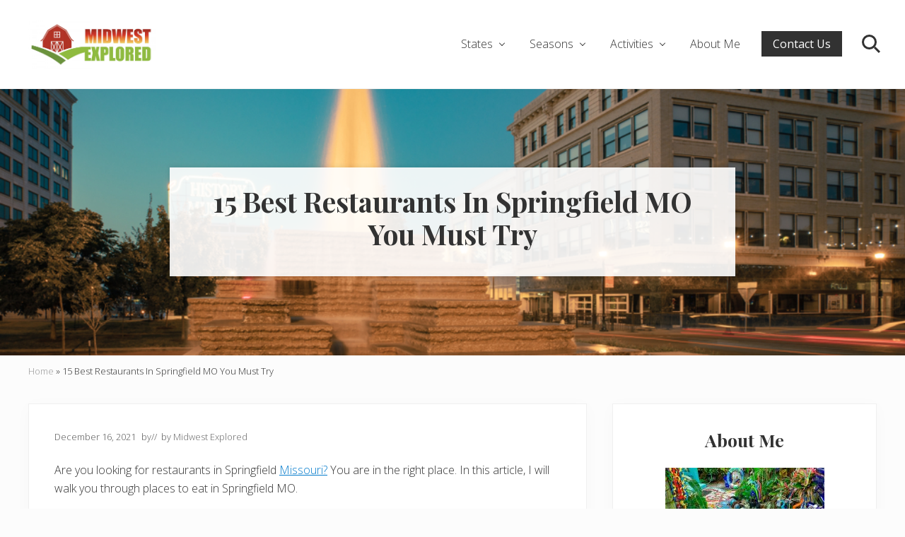

--- FILE ---
content_type: text/html; charset=UTF-8
request_url: https://midwestexplored.com/restaurants-in-springfield-mo/
body_size: 22020
content:
<!DOCTYPE html>
<html lang="en-US">
<head >
<meta charset="UTF-8" />
<meta name="viewport" content="width=device-width, initial-scale=1" />
<meta name='robots' content='index, follow, max-image-preview:large, max-snippet:-1, max-video-preview:-1' />

	<!-- This site is optimized with the Yoast SEO plugin v26.8 - https://yoast.com/product/yoast-seo-wordpress/ -->
	<title>15 Best Restaurants In Springfield MO You Must Try - Midwest Explored</title>
	<meta name="description" content="Looking for the best restaurants in Springfield MO? Here you&#039;ll find 15 mouth-watering Springfield restaurants sure to please everyone!" />
	<link rel="canonical" href="https://midwestexplored.com/restaurants-in-springfield-mo/" />
	<meta name="author" content="Midwest Explored" />
	<meta name="twitter:label1" content="Written by" />
	<meta name="twitter:data1" content="Midwest Explored" />
	<meta name="twitter:label2" content="Est. reading time" />
	<meta name="twitter:data2" content="13 minutes" />
	<script type="application/ld+json" class="yoast-schema-graph">{"@context":"https://schema.org","@graph":[{"@type":"Article","@id":"https://midwestexplored.com/restaurants-in-springfield-mo/#article","isPartOf":{"@id":"https://midwestexplored.com/restaurants-in-springfield-mo/"},"author":{"name":"Midwest Explored","@id":"https://midwestexplored.com/#/schema/person/77dd0bb71fd56a8dfb3d184268a9a7ec"},"headline":"15 Best Restaurants In Springfield MO You Must Try","datePublished":"2021-12-16T22:25:17+00:00","dateModified":"2023-03-23T20:24:25+00:00","mainEntityOfPage":{"@id":"https://midwestexplored.com/restaurants-in-springfield-mo/"},"wordCount":2448,"publisher":{"@id":"https://midwestexplored.com/#organization"},"image":{"@id":"https://midwestexplored.com/restaurants-in-springfield-mo/#primaryimage"},"thumbnailUrl":"https://midwestexplored.com/wp-content/uploads/2021/12/restaurants-in-Springfield-MO-roasted-squash.jpg","keywords":["Missouri","Restaurants","Springfield","USA"],"articleSection":["Food And Drink","Missouri"],"inLanguage":"en-US"},{"@type":"WebPage","@id":"https://midwestexplored.com/restaurants-in-springfield-mo/","url":"https://midwestexplored.com/restaurants-in-springfield-mo/","name":"15 Best Restaurants In Springfield MO You Must Try - Midwest Explored","isPartOf":{"@id":"https://midwestexplored.com/#website"},"primaryImageOfPage":{"@id":"https://midwestexplored.com/restaurants-in-springfield-mo/#primaryimage"},"image":{"@id":"https://midwestexplored.com/restaurants-in-springfield-mo/#primaryimage"},"thumbnailUrl":"https://midwestexplored.com/wp-content/uploads/2021/12/restaurants-in-Springfield-MO-roasted-squash.jpg","datePublished":"2021-12-16T22:25:17+00:00","dateModified":"2023-03-23T20:24:25+00:00","description":"Looking for the best restaurants in Springfield MO? Here you'll find 15 mouth-watering Springfield restaurants sure to please everyone!","breadcrumb":{"@id":"https://midwestexplored.com/restaurants-in-springfield-mo/#breadcrumb"},"inLanguage":"en-US","potentialAction":[{"@type":"ReadAction","target":["https://midwestexplored.com/restaurants-in-springfield-mo/"]}]},{"@type":"ImageObject","inLanguage":"en-US","@id":"https://midwestexplored.com/restaurants-in-springfield-mo/#primaryimage","url":"https://midwestexplored.com/wp-content/uploads/2021/12/restaurants-in-Springfield-MO-roasted-squash.jpg","contentUrl":"https://midwestexplored.com/wp-content/uploads/2021/12/restaurants-in-Springfield-MO-roasted-squash.jpg","width":1000,"height":667,"caption":"Roasted squash and feta cheese in a grey bowl in an article about restaurants in Springfield MO"},{"@type":"BreadcrumbList","@id":"https://midwestexplored.com/restaurants-in-springfield-mo/#breadcrumb","itemListElement":[{"@type":"ListItem","position":1,"name":"Home","item":"https://midwestexplored.com/"},{"@type":"ListItem","position":2,"name":"15 Best Restaurants In Springfield MO You Must Try"}]},{"@type":"WebSite","@id":"https://midwestexplored.com/#website","url":"https://midwestexplored.com/","name":"Midwest Explored","description":"Learn how to easily plan your dream trip to the Midwest!","publisher":{"@id":"https://midwestexplored.com/#organization"},"potentialAction":[{"@type":"SearchAction","target":{"@type":"EntryPoint","urlTemplate":"https://midwestexplored.com/?s={search_term_string}"},"query-input":{"@type":"PropertyValueSpecification","valueRequired":true,"valueName":"search_term_string"}}],"inLanguage":"en-US"},{"@type":"Organization","@id":"https://midwestexplored.com/#organization","name":"Midwest Explored","url":"https://midwestexplored.com/","logo":{"@type":"ImageObject","inLanguage":"en-US","@id":"https://midwestexplored.com/#/schema/logo/image/","url":"https://midwestexplored.com/wp-content/uploads/2021/02/Midwest-Explored-logo-long-scaled.jpg","contentUrl":"https://midwestexplored.com/wp-content/uploads/2021/02/Midwest-Explored-logo-long-scaled.jpg","width":2560,"height":979,"caption":"Midwest Explored"},"image":{"@id":"https://midwestexplored.com/#/schema/logo/image/"}},{"@type":"Person","@id":"https://midwestexplored.com/#/schema/person/77dd0bb71fd56a8dfb3d184268a9a7ec","name":"Midwest Explored","url":"https://midwestexplored.com/author/sarah-newton/"}]}</script>
	<!-- / Yoast SEO plugin. -->


<!-- Hubbub v.1.36.3 https://morehubbub.com/ -->
<meta property="og:locale" content="en_US" />
<meta property="og:type" content="article" />
<meta property="og:title" content="15 Best Restaurants In Springfield MO You Must Try" />
<meta property="og:description" content="Looking for the best restaurants in Springfield MO? Here you&#039;ll find 15 mouth-watering Springfield restaurants sure to please everyone!" />
<meta property="og:url" content="https://midwestexplored.com/restaurants-in-springfield-mo/" />
<meta property="og:site_name" content="Midwest Explored" />
<meta property="og:updated_time" content="2023-03-23T20:24:25+00:00" />
<meta property="article:published_time" content="2021-12-16T22:25:17+00:00" />
<meta property="article:modified_time" content="2023-03-23T20:24:25+00:00" />
<meta name="twitter:card" content="summary_large_image" />
<meta name="twitter:title" content="15 Best Restaurants In Springfield MO You Must Try" />
<meta name="twitter:description" content="Looking for the best restaurants in Springfield MO? Here you&#039;ll find 15 mouth-watering Springfield restaurants sure to please everyone!" />
<meta class="flipboard-article" content="Looking for the best restaurants in Springfield MO? Here you&#039;ll find 15 mouth-watering Springfield restaurants sure to please everyone!" />
<meta property="og:image" content="https://midwestexplored.com/wp-content/uploads/2021/12/restaurants-in-Springfield-MO-roasted-squash.jpg" />
<meta name="twitter:image" content="https://midwestexplored.com/wp-content/uploads/2021/12/restaurants-in-Springfield-MO-roasted-squash.jpg" />
<meta property="og:image:width" content="1000" />
<meta property="og:image:height" content="667" />
<!-- Hubbub v.1.36.3 https://morehubbub.com/ -->
<link rel='dns-prefetch' href='//scripts.mediavine.com' />
<link rel='dns-prefetch' href='//fonts.googleapis.com' />
<link rel="alternate" type="application/rss+xml" title="Midwest Explored &raquo; Feed" href="https://midwestexplored.com/feed/" />
<link rel="alternate" type="application/rss+xml" title="Midwest Explored &raquo; Comments Feed" href="https://midwestexplored.com/comments/feed/" />
<link rel="alternate" type="application/rss+xml" title="Midwest Explored &raquo; 15 Best Restaurants In Springfield MO You Must Try Comments Feed" href="https://midwestexplored.com/restaurants-in-springfield-mo/feed/" />
<link rel="alternate" title="oEmbed (JSON)" type="application/json+oembed" href="https://midwestexplored.com/wp-json/oembed/1.0/embed?url=https%3A%2F%2Fmidwestexplored.com%2Frestaurants-in-springfield-mo%2F" />
<link rel="alternate" title="oEmbed (XML)" type="text/xml+oembed" href="https://midwestexplored.com/wp-json/oembed/1.0/embed?url=https%3A%2F%2Fmidwestexplored.com%2Frestaurants-in-springfield-mo%2F&#038;format=xml" />
<link rel="alternate" type="application/rss+xml" title="Midwest Explored &raquo; Stories Feed" href="https://midwestexplored.com/web-stories/feed/"><style id='wp-img-auto-sizes-contain-inline-css' type='text/css'>
img:is([sizes=auto i],[sizes^="auto," i]){contain-intrinsic-size:3000px 1500px}
/*# sourceURL=wp-img-auto-sizes-contain-inline-css */
</style>
<style id='wp-emoji-styles-inline-css' type='text/css'>

	img.wp-smiley, img.emoji {
		display: inline !important;
		border: none !important;
		box-shadow: none !important;
		height: 1em !important;
		width: 1em !important;
		margin: 0 0.07em !important;
		vertical-align: -0.1em !important;
		background: none !important;
		padding: 0 !important;
	}
/*# sourceURL=wp-emoji-styles-inline-css */
</style>
<style id='wp-block-library-inline-css' type='text/css'>
:root{--wp-block-synced-color:#7a00df;--wp-block-synced-color--rgb:122,0,223;--wp-bound-block-color:var(--wp-block-synced-color);--wp-editor-canvas-background:#ddd;--wp-admin-theme-color:#007cba;--wp-admin-theme-color--rgb:0,124,186;--wp-admin-theme-color-darker-10:#006ba1;--wp-admin-theme-color-darker-10--rgb:0,107,160.5;--wp-admin-theme-color-darker-20:#005a87;--wp-admin-theme-color-darker-20--rgb:0,90,135;--wp-admin-border-width-focus:2px}@media (min-resolution:192dpi){:root{--wp-admin-border-width-focus:1.5px}}.wp-element-button{cursor:pointer}:root .has-very-light-gray-background-color{background-color:#eee}:root .has-very-dark-gray-background-color{background-color:#313131}:root .has-very-light-gray-color{color:#eee}:root .has-very-dark-gray-color{color:#313131}:root .has-vivid-green-cyan-to-vivid-cyan-blue-gradient-background{background:linear-gradient(135deg,#00d084,#0693e3)}:root .has-purple-crush-gradient-background{background:linear-gradient(135deg,#34e2e4,#4721fb 50%,#ab1dfe)}:root .has-hazy-dawn-gradient-background{background:linear-gradient(135deg,#faaca8,#dad0ec)}:root .has-subdued-olive-gradient-background{background:linear-gradient(135deg,#fafae1,#67a671)}:root .has-atomic-cream-gradient-background{background:linear-gradient(135deg,#fdd79a,#004a59)}:root .has-nightshade-gradient-background{background:linear-gradient(135deg,#330968,#31cdcf)}:root .has-midnight-gradient-background{background:linear-gradient(135deg,#020381,#2874fc)}:root{--wp--preset--font-size--normal:16px;--wp--preset--font-size--huge:42px}.has-regular-font-size{font-size:1em}.has-larger-font-size{font-size:2.625em}.has-normal-font-size{font-size:var(--wp--preset--font-size--normal)}.has-huge-font-size{font-size:var(--wp--preset--font-size--huge)}.has-text-align-center{text-align:center}.has-text-align-left{text-align:left}.has-text-align-right{text-align:right}.has-fit-text{white-space:nowrap!important}#end-resizable-editor-section{display:none}.aligncenter{clear:both}.items-justified-left{justify-content:flex-start}.items-justified-center{justify-content:center}.items-justified-right{justify-content:flex-end}.items-justified-space-between{justify-content:space-between}.screen-reader-text{border:0;clip-path:inset(50%);height:1px;margin:-1px;overflow:hidden;padding:0;position:absolute;width:1px;word-wrap:normal!important}.screen-reader-text:focus{background-color:#ddd;clip-path:none;color:#444;display:block;font-size:1em;height:auto;left:5px;line-height:normal;padding:15px 23px 14px;text-decoration:none;top:5px;width:auto;z-index:100000}html :where(.has-border-color){border-style:solid}html :where([style*=border-top-color]){border-top-style:solid}html :where([style*=border-right-color]){border-right-style:solid}html :where([style*=border-bottom-color]){border-bottom-style:solid}html :where([style*=border-left-color]){border-left-style:solid}html :where([style*=border-width]){border-style:solid}html :where([style*=border-top-width]){border-top-style:solid}html :where([style*=border-right-width]){border-right-style:solid}html :where([style*=border-bottom-width]){border-bottom-style:solid}html :where([style*=border-left-width]){border-left-style:solid}html :where(img[class*=wp-image-]){height:auto;max-width:100%}:where(figure){margin:0 0 1em}html :where(.is-position-sticky){--wp-admin--admin-bar--position-offset:var(--wp-admin--admin-bar--height,0px)}@media screen and (max-width:600px){html :where(.is-position-sticky){--wp-admin--admin-bar--position-offset:0px}}

/*# sourceURL=wp-block-library-inline-css */
</style><style id='wp-block-heading-inline-css' type='text/css'>
h1:where(.wp-block-heading).has-background,h2:where(.wp-block-heading).has-background,h3:where(.wp-block-heading).has-background,h4:where(.wp-block-heading).has-background,h5:where(.wp-block-heading).has-background,h6:where(.wp-block-heading).has-background{padding:1.25em 2.375em}h1.has-text-align-left[style*=writing-mode]:where([style*=vertical-lr]),h1.has-text-align-right[style*=writing-mode]:where([style*=vertical-rl]),h2.has-text-align-left[style*=writing-mode]:where([style*=vertical-lr]),h2.has-text-align-right[style*=writing-mode]:where([style*=vertical-rl]),h3.has-text-align-left[style*=writing-mode]:where([style*=vertical-lr]),h3.has-text-align-right[style*=writing-mode]:where([style*=vertical-rl]),h4.has-text-align-left[style*=writing-mode]:where([style*=vertical-lr]),h4.has-text-align-right[style*=writing-mode]:where([style*=vertical-rl]),h5.has-text-align-left[style*=writing-mode]:where([style*=vertical-lr]),h5.has-text-align-right[style*=writing-mode]:where([style*=vertical-rl]),h6.has-text-align-left[style*=writing-mode]:where([style*=vertical-lr]),h6.has-text-align-right[style*=writing-mode]:where([style*=vertical-rl]){rotate:180deg}
/*# sourceURL=https://midwestexplored.com/wp-includes/blocks/heading/style.min.css */
</style>
<style id='wp-block-image-inline-css' type='text/css'>
.wp-block-image>a,.wp-block-image>figure>a{display:inline-block}.wp-block-image img{box-sizing:border-box;height:auto;max-width:100%;vertical-align:bottom}@media not (prefers-reduced-motion){.wp-block-image img.hide{visibility:hidden}.wp-block-image img.show{animation:show-content-image .4s}}.wp-block-image[style*=border-radius] img,.wp-block-image[style*=border-radius]>a{border-radius:inherit}.wp-block-image.has-custom-border img{box-sizing:border-box}.wp-block-image.aligncenter{text-align:center}.wp-block-image.alignfull>a,.wp-block-image.alignwide>a{width:100%}.wp-block-image.alignfull img,.wp-block-image.alignwide img{height:auto;width:100%}.wp-block-image .aligncenter,.wp-block-image .alignleft,.wp-block-image .alignright,.wp-block-image.aligncenter,.wp-block-image.alignleft,.wp-block-image.alignright{display:table}.wp-block-image .aligncenter>figcaption,.wp-block-image .alignleft>figcaption,.wp-block-image .alignright>figcaption,.wp-block-image.aligncenter>figcaption,.wp-block-image.alignleft>figcaption,.wp-block-image.alignright>figcaption{caption-side:bottom;display:table-caption}.wp-block-image .alignleft{float:left;margin:.5em 1em .5em 0}.wp-block-image .alignright{float:right;margin:.5em 0 .5em 1em}.wp-block-image .aligncenter{margin-left:auto;margin-right:auto}.wp-block-image :where(figcaption){margin-bottom:1em;margin-top:.5em}.wp-block-image.is-style-circle-mask img{border-radius:9999px}@supports ((-webkit-mask-image:none) or (mask-image:none)) or (-webkit-mask-image:none){.wp-block-image.is-style-circle-mask img{border-radius:0;-webkit-mask-image:url('data:image/svg+xml;utf8,<svg viewBox="0 0 100 100" xmlns="http://www.w3.org/2000/svg"><circle cx="50" cy="50" r="50"/></svg>');mask-image:url('data:image/svg+xml;utf8,<svg viewBox="0 0 100 100" xmlns="http://www.w3.org/2000/svg"><circle cx="50" cy="50" r="50"/></svg>');mask-mode:alpha;-webkit-mask-position:center;mask-position:center;-webkit-mask-repeat:no-repeat;mask-repeat:no-repeat;-webkit-mask-size:contain;mask-size:contain}}:root :where(.wp-block-image.is-style-rounded img,.wp-block-image .is-style-rounded img){border-radius:9999px}.wp-block-image figure{margin:0}.wp-lightbox-container{display:flex;flex-direction:column;position:relative}.wp-lightbox-container img{cursor:zoom-in}.wp-lightbox-container img:hover+button{opacity:1}.wp-lightbox-container button{align-items:center;backdrop-filter:blur(16px) saturate(180%);background-color:#5a5a5a40;border:none;border-radius:4px;cursor:zoom-in;display:flex;height:20px;justify-content:center;opacity:0;padding:0;position:absolute;right:16px;text-align:center;top:16px;width:20px;z-index:100}@media not (prefers-reduced-motion){.wp-lightbox-container button{transition:opacity .2s ease}}.wp-lightbox-container button:focus-visible{outline:3px auto #5a5a5a40;outline:3px auto -webkit-focus-ring-color;outline-offset:3px}.wp-lightbox-container button:hover{cursor:pointer;opacity:1}.wp-lightbox-container button:focus{opacity:1}.wp-lightbox-container button:focus,.wp-lightbox-container button:hover,.wp-lightbox-container button:not(:hover):not(:active):not(.has-background){background-color:#5a5a5a40;border:none}.wp-lightbox-overlay{box-sizing:border-box;cursor:zoom-out;height:100vh;left:0;overflow:hidden;position:fixed;top:0;visibility:hidden;width:100%;z-index:100000}.wp-lightbox-overlay .close-button{align-items:center;cursor:pointer;display:flex;justify-content:center;min-height:40px;min-width:40px;padding:0;position:absolute;right:calc(env(safe-area-inset-right) + 16px);top:calc(env(safe-area-inset-top) + 16px);z-index:5000000}.wp-lightbox-overlay .close-button:focus,.wp-lightbox-overlay .close-button:hover,.wp-lightbox-overlay .close-button:not(:hover):not(:active):not(.has-background){background:none;border:none}.wp-lightbox-overlay .lightbox-image-container{height:var(--wp--lightbox-container-height);left:50%;overflow:hidden;position:absolute;top:50%;transform:translate(-50%,-50%);transform-origin:top left;width:var(--wp--lightbox-container-width);z-index:9999999999}.wp-lightbox-overlay .wp-block-image{align-items:center;box-sizing:border-box;display:flex;height:100%;justify-content:center;margin:0;position:relative;transform-origin:0 0;width:100%;z-index:3000000}.wp-lightbox-overlay .wp-block-image img{height:var(--wp--lightbox-image-height);min-height:var(--wp--lightbox-image-height);min-width:var(--wp--lightbox-image-width);width:var(--wp--lightbox-image-width)}.wp-lightbox-overlay .wp-block-image figcaption{display:none}.wp-lightbox-overlay button{background:none;border:none}.wp-lightbox-overlay .scrim{background-color:#fff;height:100%;opacity:.9;position:absolute;width:100%;z-index:2000000}.wp-lightbox-overlay.active{visibility:visible}@media not (prefers-reduced-motion){.wp-lightbox-overlay.active{animation:turn-on-visibility .25s both}.wp-lightbox-overlay.active img{animation:turn-on-visibility .35s both}.wp-lightbox-overlay.show-closing-animation:not(.active){animation:turn-off-visibility .35s both}.wp-lightbox-overlay.show-closing-animation:not(.active) img{animation:turn-off-visibility .25s both}.wp-lightbox-overlay.zoom.active{animation:none;opacity:1;visibility:visible}.wp-lightbox-overlay.zoom.active .lightbox-image-container{animation:lightbox-zoom-in .4s}.wp-lightbox-overlay.zoom.active .lightbox-image-container img{animation:none}.wp-lightbox-overlay.zoom.active .scrim{animation:turn-on-visibility .4s forwards}.wp-lightbox-overlay.zoom.show-closing-animation:not(.active){animation:none}.wp-lightbox-overlay.zoom.show-closing-animation:not(.active) .lightbox-image-container{animation:lightbox-zoom-out .4s}.wp-lightbox-overlay.zoom.show-closing-animation:not(.active) .lightbox-image-container img{animation:none}.wp-lightbox-overlay.zoom.show-closing-animation:not(.active) .scrim{animation:turn-off-visibility .4s forwards}}@keyframes show-content-image{0%{visibility:hidden}99%{visibility:hidden}to{visibility:visible}}@keyframes turn-on-visibility{0%{opacity:0}to{opacity:1}}@keyframes turn-off-visibility{0%{opacity:1;visibility:visible}99%{opacity:0;visibility:visible}to{opacity:0;visibility:hidden}}@keyframes lightbox-zoom-in{0%{transform:translate(calc((-100vw + var(--wp--lightbox-scrollbar-width))/2 + var(--wp--lightbox-initial-left-position)),calc(-50vh + var(--wp--lightbox-initial-top-position))) scale(var(--wp--lightbox-scale))}to{transform:translate(-50%,-50%) scale(1)}}@keyframes lightbox-zoom-out{0%{transform:translate(-50%,-50%) scale(1);visibility:visible}99%{visibility:visible}to{transform:translate(calc((-100vw + var(--wp--lightbox-scrollbar-width))/2 + var(--wp--lightbox-initial-left-position)),calc(-50vh + var(--wp--lightbox-initial-top-position))) scale(var(--wp--lightbox-scale));visibility:hidden}}
/*# sourceURL=https://midwestexplored.com/wp-includes/blocks/image/style.min.css */
</style>
<style id='wp-block-paragraph-inline-css' type='text/css'>
.is-small-text{font-size:.875em}.is-regular-text{font-size:1em}.is-large-text{font-size:2.25em}.is-larger-text{font-size:3em}.has-drop-cap:not(:focus):first-letter{float:left;font-size:8.4em;font-style:normal;font-weight:100;line-height:.68;margin:.05em .1em 0 0;text-transform:uppercase}body.rtl .has-drop-cap:not(:focus):first-letter{float:none;margin-left:.1em}p.has-drop-cap.has-background{overflow:hidden}:root :where(p.has-background){padding:1.25em 2.375em}:where(p.has-text-color:not(.has-link-color)) a{color:inherit}p.has-text-align-left[style*="writing-mode:vertical-lr"],p.has-text-align-right[style*="writing-mode:vertical-rl"]{rotate:180deg}
/*# sourceURL=https://midwestexplored.com/wp-includes/blocks/paragraph/style.min.css */
</style>
<style id='global-styles-inline-css' type='text/css'>
:root{--wp--preset--aspect-ratio--square: 1;--wp--preset--aspect-ratio--4-3: 4/3;--wp--preset--aspect-ratio--3-4: 3/4;--wp--preset--aspect-ratio--3-2: 3/2;--wp--preset--aspect-ratio--2-3: 2/3;--wp--preset--aspect-ratio--16-9: 16/9;--wp--preset--aspect-ratio--9-16: 9/16;--wp--preset--color--black: #000000;--wp--preset--color--cyan-bluish-gray: #abb8c3;--wp--preset--color--white: #ffffff;--wp--preset--color--pale-pink: #f78da7;--wp--preset--color--vivid-red: #cf2e2e;--wp--preset--color--luminous-vivid-orange: #ff6900;--wp--preset--color--luminous-vivid-amber: #fcb900;--wp--preset--color--light-green-cyan: #7bdcb5;--wp--preset--color--vivid-green-cyan: #00d084;--wp--preset--color--pale-cyan-blue: #8ed1fc;--wp--preset--color--vivid-cyan-blue: #0693e3;--wp--preset--color--vivid-purple: #9b51e0;--wp--preset--gradient--vivid-cyan-blue-to-vivid-purple: linear-gradient(135deg,rgb(6,147,227) 0%,rgb(155,81,224) 100%);--wp--preset--gradient--light-green-cyan-to-vivid-green-cyan: linear-gradient(135deg,rgb(122,220,180) 0%,rgb(0,208,130) 100%);--wp--preset--gradient--luminous-vivid-amber-to-luminous-vivid-orange: linear-gradient(135deg,rgb(252,185,0) 0%,rgb(255,105,0) 100%);--wp--preset--gradient--luminous-vivid-orange-to-vivid-red: linear-gradient(135deg,rgb(255,105,0) 0%,rgb(207,46,46) 100%);--wp--preset--gradient--very-light-gray-to-cyan-bluish-gray: linear-gradient(135deg,rgb(238,238,238) 0%,rgb(169,184,195) 100%);--wp--preset--gradient--cool-to-warm-spectrum: linear-gradient(135deg,rgb(74,234,220) 0%,rgb(151,120,209) 20%,rgb(207,42,186) 40%,rgb(238,44,130) 60%,rgb(251,105,98) 80%,rgb(254,248,76) 100%);--wp--preset--gradient--blush-light-purple: linear-gradient(135deg,rgb(255,206,236) 0%,rgb(152,150,240) 100%);--wp--preset--gradient--blush-bordeaux: linear-gradient(135deg,rgb(254,205,165) 0%,rgb(254,45,45) 50%,rgb(107,0,62) 100%);--wp--preset--gradient--luminous-dusk: linear-gradient(135deg,rgb(255,203,112) 0%,rgb(199,81,192) 50%,rgb(65,88,208) 100%);--wp--preset--gradient--pale-ocean: linear-gradient(135deg,rgb(255,245,203) 0%,rgb(182,227,212) 50%,rgb(51,167,181) 100%);--wp--preset--gradient--electric-grass: linear-gradient(135deg,rgb(202,248,128) 0%,rgb(113,206,126) 100%);--wp--preset--gradient--midnight: linear-gradient(135deg,rgb(2,3,129) 0%,rgb(40,116,252) 100%);--wp--preset--font-size--small: 13px;--wp--preset--font-size--medium: 20px;--wp--preset--font-size--large: 36px;--wp--preset--font-size--x-large: 42px;--wp--preset--spacing--20: 0.44rem;--wp--preset--spacing--30: 0.67rem;--wp--preset--spacing--40: 1rem;--wp--preset--spacing--50: 1.5rem;--wp--preset--spacing--60: 2.25rem;--wp--preset--spacing--70: 3.38rem;--wp--preset--spacing--80: 5.06rem;--wp--preset--shadow--natural: 6px 6px 9px rgba(0, 0, 0, 0.2);--wp--preset--shadow--deep: 12px 12px 50px rgba(0, 0, 0, 0.4);--wp--preset--shadow--sharp: 6px 6px 0px rgba(0, 0, 0, 0.2);--wp--preset--shadow--outlined: 6px 6px 0px -3px rgb(255, 255, 255), 6px 6px rgb(0, 0, 0);--wp--preset--shadow--crisp: 6px 6px 0px rgb(0, 0, 0);}:where(.is-layout-flex){gap: 0.5em;}:where(.is-layout-grid){gap: 0.5em;}body .is-layout-flex{display: flex;}.is-layout-flex{flex-wrap: wrap;align-items: center;}.is-layout-flex > :is(*, div){margin: 0;}body .is-layout-grid{display: grid;}.is-layout-grid > :is(*, div){margin: 0;}:where(.wp-block-columns.is-layout-flex){gap: 2em;}:where(.wp-block-columns.is-layout-grid){gap: 2em;}:where(.wp-block-post-template.is-layout-flex){gap: 1.25em;}:where(.wp-block-post-template.is-layout-grid){gap: 1.25em;}.has-black-color{color: var(--wp--preset--color--black) !important;}.has-cyan-bluish-gray-color{color: var(--wp--preset--color--cyan-bluish-gray) !important;}.has-white-color{color: var(--wp--preset--color--white) !important;}.has-pale-pink-color{color: var(--wp--preset--color--pale-pink) !important;}.has-vivid-red-color{color: var(--wp--preset--color--vivid-red) !important;}.has-luminous-vivid-orange-color{color: var(--wp--preset--color--luminous-vivid-orange) !important;}.has-luminous-vivid-amber-color{color: var(--wp--preset--color--luminous-vivid-amber) !important;}.has-light-green-cyan-color{color: var(--wp--preset--color--light-green-cyan) !important;}.has-vivid-green-cyan-color{color: var(--wp--preset--color--vivid-green-cyan) !important;}.has-pale-cyan-blue-color{color: var(--wp--preset--color--pale-cyan-blue) !important;}.has-vivid-cyan-blue-color{color: var(--wp--preset--color--vivid-cyan-blue) !important;}.has-vivid-purple-color{color: var(--wp--preset--color--vivid-purple) !important;}.has-black-background-color{background-color: var(--wp--preset--color--black) !important;}.has-cyan-bluish-gray-background-color{background-color: var(--wp--preset--color--cyan-bluish-gray) !important;}.has-white-background-color{background-color: var(--wp--preset--color--white) !important;}.has-pale-pink-background-color{background-color: var(--wp--preset--color--pale-pink) !important;}.has-vivid-red-background-color{background-color: var(--wp--preset--color--vivid-red) !important;}.has-luminous-vivid-orange-background-color{background-color: var(--wp--preset--color--luminous-vivid-orange) !important;}.has-luminous-vivid-amber-background-color{background-color: var(--wp--preset--color--luminous-vivid-amber) !important;}.has-light-green-cyan-background-color{background-color: var(--wp--preset--color--light-green-cyan) !important;}.has-vivid-green-cyan-background-color{background-color: var(--wp--preset--color--vivid-green-cyan) !important;}.has-pale-cyan-blue-background-color{background-color: var(--wp--preset--color--pale-cyan-blue) !important;}.has-vivid-cyan-blue-background-color{background-color: var(--wp--preset--color--vivid-cyan-blue) !important;}.has-vivid-purple-background-color{background-color: var(--wp--preset--color--vivid-purple) !important;}.has-black-border-color{border-color: var(--wp--preset--color--black) !important;}.has-cyan-bluish-gray-border-color{border-color: var(--wp--preset--color--cyan-bluish-gray) !important;}.has-white-border-color{border-color: var(--wp--preset--color--white) !important;}.has-pale-pink-border-color{border-color: var(--wp--preset--color--pale-pink) !important;}.has-vivid-red-border-color{border-color: var(--wp--preset--color--vivid-red) !important;}.has-luminous-vivid-orange-border-color{border-color: var(--wp--preset--color--luminous-vivid-orange) !important;}.has-luminous-vivid-amber-border-color{border-color: var(--wp--preset--color--luminous-vivid-amber) !important;}.has-light-green-cyan-border-color{border-color: var(--wp--preset--color--light-green-cyan) !important;}.has-vivid-green-cyan-border-color{border-color: var(--wp--preset--color--vivid-green-cyan) !important;}.has-pale-cyan-blue-border-color{border-color: var(--wp--preset--color--pale-cyan-blue) !important;}.has-vivid-cyan-blue-border-color{border-color: var(--wp--preset--color--vivid-cyan-blue) !important;}.has-vivid-purple-border-color{border-color: var(--wp--preset--color--vivid-purple) !important;}.has-vivid-cyan-blue-to-vivid-purple-gradient-background{background: var(--wp--preset--gradient--vivid-cyan-blue-to-vivid-purple) !important;}.has-light-green-cyan-to-vivid-green-cyan-gradient-background{background: var(--wp--preset--gradient--light-green-cyan-to-vivid-green-cyan) !important;}.has-luminous-vivid-amber-to-luminous-vivid-orange-gradient-background{background: var(--wp--preset--gradient--luminous-vivid-amber-to-luminous-vivid-orange) !important;}.has-luminous-vivid-orange-to-vivid-red-gradient-background{background: var(--wp--preset--gradient--luminous-vivid-orange-to-vivid-red) !important;}.has-very-light-gray-to-cyan-bluish-gray-gradient-background{background: var(--wp--preset--gradient--very-light-gray-to-cyan-bluish-gray) !important;}.has-cool-to-warm-spectrum-gradient-background{background: var(--wp--preset--gradient--cool-to-warm-spectrum) !important;}.has-blush-light-purple-gradient-background{background: var(--wp--preset--gradient--blush-light-purple) !important;}.has-blush-bordeaux-gradient-background{background: var(--wp--preset--gradient--blush-bordeaux) !important;}.has-luminous-dusk-gradient-background{background: var(--wp--preset--gradient--luminous-dusk) !important;}.has-pale-ocean-gradient-background{background: var(--wp--preset--gradient--pale-ocean) !important;}.has-electric-grass-gradient-background{background: var(--wp--preset--gradient--electric-grass) !important;}.has-midnight-gradient-background{background: var(--wp--preset--gradient--midnight) !important;}.has-small-font-size{font-size: var(--wp--preset--font-size--small) !important;}.has-medium-font-size{font-size: var(--wp--preset--font-size--medium) !important;}.has-large-font-size{font-size: var(--wp--preset--font-size--large) !important;}.has-x-large-font-size{font-size: var(--wp--preset--font-size--x-large) !important;}
/*# sourceURL=global-styles-inline-css */
</style>

<style id='classic-theme-styles-inline-css' type='text/css'>
/*! This file is auto-generated */
.wp-block-button__link{color:#fff;background-color:#32373c;border-radius:9999px;box-shadow:none;text-decoration:none;padding:calc(.667em + 2px) calc(1.333em + 2px);font-size:1.125em}.wp-block-file__button{background:#32373c;color:#fff;text-decoration:none}
/*# sourceURL=/wp-includes/css/classic-themes.min.css */
</style>
<link rel='stylesheet' id='jpibfi-style-css' href='https://midwestexplored.com/wp-content/plugins/jquery-pin-it-button-for-images/css/client.css?ver=3.0.6' type='text/css' media='all' />
<link rel='stylesheet' id='maitheme-google-fonts-css' href='//fonts.googleapis.com/css?family=Muli%3A200%2C200i%7COpen+Sans%3A300%2C300i%2C400%2C400i%2C700%2C700i%7CPlayfair+Display%3A700%2C700i&#038;ver=1.3.0' type='text/css' media='all' />
<link rel='stylesheet' id='mai-theme-engine-css' href='https://midwestexplored.com/wp-content/plugins/mai-theme-engine/assets/css/mai-theme.min.css?ver=1.13.1' type='text/css' media='all' />
<link rel='stylesheet' id='flexington-css' href='https://midwestexplored.com/wp-content/plugins/mai-theme-engine/assets/css/flexington.min.css?ver=2.5.0' type='text/css' media='all' />
<link rel="preload" class="mv-grow-style" href="https://midwestexplored.com/wp-content/plugins/social-pug/assets/dist/style-frontend-pro.css?ver=1.36.3" as="style"><noscript><link rel='stylesheet' id='dpsp-frontend-style-pro-css' href='https://midwestexplored.com/wp-content/plugins/social-pug/assets/dist/style-frontend-pro.css?ver=1.36.3' type='text/css' media='all' />
</noscript><link rel='stylesheet' id='mai-lifestyle-pro-css' href='https://midwestexplored.com/wp-content/themes/mai-lifestyle-pro/style.css?ver=1.3.0.21020211721' type='text/css' media='all' />
<script type="text/javascript" src="https://midwestexplored.com/wp-includes/js/jquery/jquery.min.js?ver=3.7.1" id="jquery-core-js"></script>
<script type="text/javascript" src="https://midwestexplored.com/wp-includes/js/jquery/jquery-migrate.min.js?ver=3.4.1" id="jquery-migrate-js"></script>
<script type="text/javascript" async="async" fetchpriority="high" data-noptimize="1" data-cfasync="false" src="https://scripts.mediavine.com/tags/midwest-explored.js?ver=6.9" id="mv-script-wrapper-js"></script>
<link rel="https://api.w.org/" href="https://midwestexplored.com/wp-json/" /><link rel="alternate" title="JSON" type="application/json" href="https://midwestexplored.com/wp-json/wp/v2/posts/10627" /><link rel="EditURI" type="application/rsd+xml" title="RSD" href="https://midwestexplored.com/xmlrpc.php?rsd" />
<meta name="generator" content="WordPress 6.9" />
<link rel='shortlink' href='https://midwestexplored.com/?p=10627' />
<meta name="p:domain_verify" content="15eec0e1eb2d1328988c8be541257950"/>

<script>
  (function(w, d, t, s, n) {
    w.FlodeskObject = n;
    var fn = function() {
      (w[n].q = w[n].q || []).push(arguments);
    };
    w[n] = w[n] || fn;
    var f = d.getElementsByTagName(t)[0];
    var e = d.createElement(t);
    var h = '?v=' + new Date().getTime();
    e.async = true;
    e.src = s + h;
    f.parentNode.insertBefore(e, f);
  })(window, document, 'script', 'https://assets.flodesk.com/universal.js', 'fd');
  window.fd('form', {
    formId: '60b27853568cfea3ce999c22'
  });
</script>

<!-- Google tag (gtag.js) -->
<script async src="https://www.googletagmanager.com/gtag/js?id=G-SF2WYNHV0B"></script>
<script>
  window.dataLayer = window.dataLayer || [];
  function gtag(){dataLayer.push(arguments);}
  gtag('js', new Date());

  gtag('config', 'G-SF2WYNHV0B');
</script>

<style type="text/css">
	a.pinit-button.custom span {
		}

	.pinit-hover {
		opacity: 0.8 !important;
		filter: alpha(opacity=80) !important;
	}
	a.pinit-button {
	border-bottom: 0 !important;
	box-shadow: none !important;
	margin-bottom: 0 !important;
}
a.pinit-button::after {
    display: none;
}</style>
		<style>
	:root {
		--header-spacer: 0;
		--text-title: 100%;
		--logo-width: 180px;
		--logo-shrink-width: 125px;
		--logo-margin-top: 24px;
		--logo-margin-bottom: 24px;
	}
	.site-title.has-text-title a {
		font-size: var(--text-title);
	}
	@media only screen and (min-width: 769px) {
		.site-title a {
			margin-top: var(--logo-margin-top);
			margin-bottom: var(--logo-margin-bottom);
		}
		.custom-logo-link {
			max-width: var(--logo-width);
		}
	}
	@media only screen and (max-width: 768px) {
		.site-title a {
			margin-top: 4px;
			margin-bottom: 4px;
		}
		.custom-logo-link {
			max-width: var(--logo-shrink-width);
		}
	}
	</style><style>
	@media only screen and (max-width: 768px) {
		.header-before,
		.header-left,
		.header-right,
		.nav-primary,
		.nav-secondary {
			display: none;
		}
		.mai-toggle {
			display: block;
		}
	}
	</style><meta name="hubbub-info" description="Hubbub 1.36.3"><script>
  (function (s, t, a, y, twenty, two) {
    s.Stay22 = s.Stay22 || {};

          // Just fill out your configs here
      s.Stay22.params = {
        aid: "lindaontherun",
        campaign: "midwestexplored",
      
      };

    // Leave this part as-is;
    twenty = t.createElement(a);
    two = t.getElementsByTagName(a)[0];
    twenty.async = 1;
    twenty.src = y;
    two.parentNode.insertBefore(twenty, two);
  })(window, document, "script", "https://scripts.stay22.com/letmeallez.js");
</script>
<link rel="icon" href="https://midwestexplored.com/wp-content/uploads/2021/02/cropped-midwest-explored-logo-circular-32x32.jpg" sizes="32x32" />
<link rel="icon" href="https://midwestexplored.com/wp-content/uploads/2021/02/cropped-midwest-explored-logo-circular-192x192.jpg" sizes="192x192" />
<link rel="apple-touch-icon" href="https://midwestexplored.com/wp-content/uploads/2021/02/cropped-midwest-explored-logo-circular-180x180.jpg" />
<meta name="msapplication-TileImage" content="https://midwestexplored.com/wp-content/uploads/2021/02/cropped-midwest-explored-logo-circular-270x270.jpg" />

<!-- BEGIN GAINWP v5.4.6 Universal Analytics - https://intelligencewp.com/google-analytics-in-wordpress/ -->
<script>
(function(i,s,o,g,r,a,m){i['GoogleAnalyticsObject']=r;i[r]=i[r]||function(){
	(i[r].q=i[r].q||[]).push(arguments)},i[r].l=1*new Date();a=s.createElement(o),
	m=s.getElementsByTagName(o)[0];a.async=1;a.src=g;m.parentNode.insertBefore(a,m)
})(window,document,'script','https://www.google-analytics.com/analytics.js','ga');
  ga('create', 'UA-189384793-1', 'auto');
  ga('send', 'pageview');
</script>
<!-- END GAINWP Universal Analytics -->
		<style type="text/css" id="wp-custom-css">
			@media only screen and (max-width: 425px) {

.site-inner {

padding-left: 5px !important;

padding-right: 5px !important;

}

@media only screen and (max-width: 359px) {

.site-inner{

padding-left: 0px !important;

padding-right: 0px !important;

}

.site-inner .post{

padding-left: 10px !important;

padding-right: 10px !important;

border-right: 0px !important;

border-left: 0px !important;

}

}
	/*MV Post Font Size Adjustment*/
.single-post .entry-content {
font-size: 20px !important;
}
/*MV Post Font Size Adjustment END*/
	
	.wp-block-image img {
    margin-bottom: 20px;
}		</style>
		</head>
<body class="wp-singular post-template-default single single-post postid-10627 single-format-standard wp-custom-logo wp-theme-genesis wp-child-theme-mai-lifestyle-pro header-full-width content-sidebar genesis-breadcrumbs-visible genesis-footer-widgets-hidden has-sticky-header has-shrink-header has-sticky-shrink-header has-side-menu singular no-js has-banner-area text-md has-sidebar has-one-sidebar">
	<script>
		//<![CDATA[
		( function() {
			var c = document.body.classList;
			c.remove( 'no-js' );
			c.add( 'js' );
		})();
		//]]>
	</script>
	<div id="mai-menu" class="mai-menu"><div class="mai-menu-outer"><div class="mai-menu-inner"><button class="button menu-close icon icon-left" role="button">Close</button><form class="search-form" method="get" action="https://midwestexplored.com/" role="search"><label class="search-form-label screen-reader-text" for="searchform-2">Search this website</label><input class="search-form-input" type="search" name="s" id="searchform-2" placeholder="Search this website"><input class="search-form-submit" type="submit" value="Search"><meta content="https://midwestexplored.com/?s={s}"></form><div class="menu-header-right-container"><ul id="menu-header-right" class="nav-header menu"><li id="menu-item-35" class="menu-item menu-item-type-custom menu-item-object-custom menu-item-has-children menu-item-35"><a href="#">States</a>
<ul class="sub-menu">
	<li id="menu-item-17" class="menu-item menu-item-type-taxonomy menu-item-object-category menu-item-17"><a href="https://midwestexplored.com/category/illinois/">Illinois</a></li>
	<li id="menu-item-18" class="menu-item menu-item-type-taxonomy menu-item-object-category menu-item-18"><a href="https://midwestexplored.com/category/indiana/">Indiana</a></li>
	<li id="menu-item-19" class="menu-item menu-item-type-taxonomy menu-item-object-category menu-item-19"><a href="https://midwestexplored.com/category/iowa/">Iowa</a></li>
	<li id="menu-item-20" class="menu-item menu-item-type-taxonomy menu-item-object-category menu-item-20"><a href="https://midwestexplored.com/category/kansas/">Kansas</a></li>
	<li id="menu-item-21" class="menu-item menu-item-type-taxonomy menu-item-object-category menu-item-21"><a href="https://midwestexplored.com/category/michigan/">Michigan</a></li>
	<li id="menu-item-22" class="menu-item menu-item-type-taxonomy menu-item-object-category menu-item-22"><a href="https://midwestexplored.com/category/minnesota/">Minnesota</a></li>
	<li id="menu-item-23" class="menu-item menu-item-type-taxonomy menu-item-object-category current-post-ancestor current-menu-parent current-post-parent menu-item-23"><a href="https://midwestexplored.com/category/missouri/">Missouri</a></li>
	<li id="menu-item-24" class="menu-item menu-item-type-taxonomy menu-item-object-category menu-item-24"><a href="https://midwestexplored.com/category/nebraska/">Nebraska</a></li>
	<li id="menu-item-25" class="menu-item menu-item-type-taxonomy menu-item-object-category menu-item-25"><a href="https://midwestexplored.com/category/north-dakota/">North Dakota</a></li>
	<li id="menu-item-26" class="menu-item menu-item-type-taxonomy menu-item-object-category menu-item-26"><a href="https://midwestexplored.com/category/ohio/">Ohio</a></li>
	<li id="menu-item-28" class="menu-item menu-item-type-taxonomy menu-item-object-category menu-item-28"><a href="https://midwestexplored.com/category/south-dakota/">South Dakota</a></li>
	<li id="menu-item-34" class="menu-item menu-item-type-taxonomy menu-item-object-category menu-item-34"><a href="https://midwestexplored.com/category/wisconsin/">Wisconsin</a></li>
</ul>
</li>
<li id="menu-item-36" class="menu-item menu-item-type-custom menu-item-object-custom menu-item-has-children menu-item-36"><a href="#">Seasons</a>
<ul class="sub-menu">
	<li id="menu-item-29" class="menu-item menu-item-type-taxonomy menu-item-object-category menu-item-29"><a href="https://midwestexplored.com/category/spring/">Spring</a></li>
	<li id="menu-item-30" class="menu-item menu-item-type-taxonomy menu-item-object-category menu-item-30"><a href="https://midwestexplored.com/category/summer/">Summer</a></li>
	<li id="menu-item-15" class="menu-item menu-item-type-taxonomy menu-item-object-category menu-item-15"><a href="https://midwestexplored.com/category/fall/">Fall</a></li>
	<li id="menu-item-33" class="menu-item menu-item-type-taxonomy menu-item-object-category menu-item-33"><a href="https://midwestexplored.com/category/winter/">Winter</a></li>
</ul>
</li>
<li id="menu-item-37" class="menu-item menu-item-type-custom menu-item-object-custom menu-item-has-children menu-item-37"><a href="#">Activities</a>
<ul class="sub-menu">
	<li id="menu-item-14" class="menu-item menu-item-type-taxonomy menu-item-object-category menu-item-14"><a href="https://midwestexplored.com/category/exciting-cities/">Exciting Cities</a></li>
	<li id="menu-item-16" class="menu-item menu-item-type-taxonomy menu-item-object-category current-post-ancestor current-menu-parent current-post-parent menu-item-16"><a href="https://midwestexplored.com/category/food-and-drink/">Food And Drink</a></li>
	<li id="menu-item-27" class="menu-item menu-item-type-taxonomy menu-item-object-category menu-item-27"><a href="https://midwestexplored.com/category/outdoor-adventures/">Outdoor Adventures</a></li>
	<li id="menu-item-32" class="menu-item menu-item-type-taxonomy menu-item-object-category menu-item-32"><a href="https://midwestexplored.com/category/where-to-stay/">Where To Stay</a></li>
</ul>
</li>
<li id="menu-item-4872" class="menu-item menu-item-type-post_type menu-item-object-page menu-item-4872"><a href="https://midwestexplored.com/about/">About Me</a></li>
<li id="menu-item-4873" class="highlight menu-item menu-item-type-post_type menu-item-object-page menu-item-4873"><a href="https://midwestexplored.com/contact-us/">Contact Us</a></li>
<li id="menu-item-4875" class="search menu-item menu-item-type-custom menu-item-object-custom menu-item-4875"><a href="#">Search</a></li>
</ul></div></div></div></div><div class="site-container"><ul class="genesis-skip-link"><li><a href="#mai-toggle" class="screen-reader-shortcut"> Menu</a></li><li><a href="#genesis-nav-header-right" class="screen-reader-shortcut"> Skip to right header navigation</a></li><li><a href="#genesis-content" class="screen-reader-shortcut"> Skip to main content</a></li><li><a href="#genesis-sidebar-primary" class="screen-reader-shortcut"> Skip to primary sidebar</a></li></ul><span id="header-trigger-wrap"><span id="header-trigger"></span></span><header class="site-header has-header-right"><div class="wrap"><div class="site-header-row row middle-xs between-xs"><div class="title-area col col-xs-auto start-xs"><p class="site-title"><a href="https://midwestexplored.com/" class="custom-logo-link" rel="home"><img width="2560" height="979" src="https://midwestexplored.com/wp-content/uploads/2021/02/Midwest-Explored-logo-long-scaled.jpg" class="custom-logo" alt="Midwest Explored Logo" decoding="async" fetchpriority="high" srcset="https://midwestexplored.com/wp-content/uploads/2021/02/Midwest-Explored-logo-long-scaled.jpg 2560w, https://midwestexplored.com/wp-content/uploads/2021/02/Midwest-Explored-logo-long-300x115.jpg 300w, https://midwestexplored.com/wp-content/uploads/2021/02/Midwest-Explored-logo-long-1024x392.jpg 1024w, https://midwestexplored.com/wp-content/uploads/2021/02/Midwest-Explored-logo-long-768x294.jpg 768w, https://midwestexplored.com/wp-content/uploads/2021/02/Midwest-Explored-logo-long-1536x588.jpg 1536w, https://midwestexplored.com/wp-content/uploads/2021/02/Midwest-Explored-logo-long-2048x784.jpg 2048w" sizes="(max-width: 2560px) 100vw, 2560px" /></a></p><p class="site-description screen-reader-text">Learn how to easily plan your dream trip to the Midwest!</p></div><div class="header-right col col-xs text-xs-right"><nav class="nav-header_right" id="genesis-nav-header-right"><ul id="menu-header-right-1" class="nav-header menu genesis-nav-menu js-superfish"><li class="menu-item menu-item-type-custom menu-item-object-custom menu-item-has-children menu-item-35"><a href="#"><span >States</span></a>
<ul class="sub-menu">
	<li class="menu-item menu-item-type-taxonomy menu-item-object-category menu-item-17"><a href="https://midwestexplored.com/category/illinois/"><span >Illinois</span></a></li>
	<li class="menu-item menu-item-type-taxonomy menu-item-object-category menu-item-18"><a href="https://midwestexplored.com/category/indiana/"><span >Indiana</span></a></li>
	<li class="menu-item menu-item-type-taxonomy menu-item-object-category menu-item-19"><a href="https://midwestexplored.com/category/iowa/"><span >Iowa</span></a></li>
	<li class="menu-item menu-item-type-taxonomy menu-item-object-category menu-item-20"><a href="https://midwestexplored.com/category/kansas/"><span >Kansas</span></a></li>
	<li class="menu-item menu-item-type-taxonomy menu-item-object-category menu-item-21"><a href="https://midwestexplored.com/category/michigan/"><span >Michigan</span></a></li>
	<li class="menu-item menu-item-type-taxonomy menu-item-object-category menu-item-22"><a href="https://midwestexplored.com/category/minnesota/"><span >Minnesota</span></a></li>
	<li class="menu-item menu-item-type-taxonomy menu-item-object-category current-post-ancestor current-menu-parent current-post-parent menu-item-23"><a href="https://midwestexplored.com/category/missouri/"><span >Missouri</span></a></li>
	<li class="menu-item menu-item-type-taxonomy menu-item-object-category menu-item-24"><a href="https://midwestexplored.com/category/nebraska/"><span >Nebraska</span></a></li>
	<li class="menu-item menu-item-type-taxonomy menu-item-object-category menu-item-25"><a href="https://midwestexplored.com/category/north-dakota/"><span >North Dakota</span></a></li>
	<li class="menu-item menu-item-type-taxonomy menu-item-object-category menu-item-26"><a href="https://midwestexplored.com/category/ohio/"><span >Ohio</span></a></li>
	<li class="menu-item menu-item-type-taxonomy menu-item-object-category menu-item-28"><a href="https://midwestexplored.com/category/south-dakota/"><span >South Dakota</span></a></li>
	<li class="menu-item menu-item-type-taxonomy menu-item-object-category menu-item-34"><a href="https://midwestexplored.com/category/wisconsin/"><span >Wisconsin</span></a></li>
</ul>
</li>
<li class="menu-item menu-item-type-custom menu-item-object-custom menu-item-has-children menu-item-36"><a href="#"><span >Seasons</span></a>
<ul class="sub-menu">
	<li class="menu-item menu-item-type-taxonomy menu-item-object-category menu-item-29"><a href="https://midwestexplored.com/category/spring/"><span >Spring</span></a></li>
	<li class="menu-item menu-item-type-taxonomy menu-item-object-category menu-item-30"><a href="https://midwestexplored.com/category/summer/"><span >Summer</span></a></li>
	<li class="menu-item menu-item-type-taxonomy menu-item-object-category menu-item-15"><a href="https://midwestexplored.com/category/fall/"><span >Fall</span></a></li>
	<li class="menu-item menu-item-type-taxonomy menu-item-object-category menu-item-33"><a href="https://midwestexplored.com/category/winter/"><span >Winter</span></a></li>
</ul>
</li>
<li class="menu-item menu-item-type-custom menu-item-object-custom menu-item-has-children menu-item-37"><a href="#"><span >Activities</span></a>
<ul class="sub-menu">
	<li class="menu-item menu-item-type-taxonomy menu-item-object-category menu-item-14"><a href="https://midwestexplored.com/category/exciting-cities/"><span >Exciting Cities</span></a></li>
	<li class="menu-item menu-item-type-taxonomy menu-item-object-category current-post-ancestor current-menu-parent current-post-parent menu-item-16"><a href="https://midwestexplored.com/category/food-and-drink/"><span >Food And Drink</span></a></li>
	<li class="menu-item menu-item-type-taxonomy menu-item-object-category menu-item-27"><a href="https://midwestexplored.com/category/outdoor-adventures/"><span >Outdoor Adventures</span></a></li>
	<li class="menu-item menu-item-type-taxonomy menu-item-object-category menu-item-32"><a href="https://midwestexplored.com/category/where-to-stay/"><span >Where To Stay</span></a></li>
</ul>
</li>
<li class="menu-item menu-item-type-post_type menu-item-object-page menu-item-4872"><a href="https://midwestexplored.com/about/"><span >About Me</span></a></li>
<li class="highlight menu-item menu-item-type-post_type menu-item-object-page menu-item-4873"><a href="https://midwestexplored.com/contact-us/"><span >Contact Us</span></a></li>
<li class="search menu-item menu-item-type-custom menu-item-object-custom menu-item-4875"><a href="#"><span >Search</span></a></li>
</ul></nav></div></div></div></header><section class="section banner-area width-full has-bg-image" style="background-color: #f1f1f1;"><picture class="bg-picture"><source srcset="https://midwestexplored.com/wp-content/uploads/2021/12/restaurants-in-Springfield-MO-260x195.jpg" media="(max-width: 260px)"><source srcset="https://midwestexplored.com/wp-content/uploads/2021/12/restaurants-in-Springfield-MO-350x263.jpg" media="(max-width: 350px)"><source srcset="https://midwestexplored.com/wp-content/uploads/2021/12/restaurants-in-Springfield-MO-550x413.jpg" media="(max-width: 550px)"><source srcset="https://midwestexplored.com/wp-content/uploads/2021/12/restaurants-in-Springfield-MO-800x600.jpg" media="(max-width: 800px)"><img width="1000" height="667" src="https://midwestexplored.com/wp-content/uploads/2021/12/restaurants-in-Springfield-MO.jpg" class="bg-image" alt="Downtown Springfield at Blue Hour with a fountain in the foreground and building in the background." decoding="async" srcset="https://midwestexplored.com/wp-content/uploads/2021/12/restaurants-in-Springfield-MO.jpg 1000w, https://midwestexplored.com/wp-content/uploads/2021/12/restaurants-in-Springfield-MO-300x200.jpg 300w, https://midwestexplored.com/wp-content/uploads/2021/12/restaurants-in-Springfield-MO-768x512.jpg 768w" sizes="(max-width: 1000px) 100vw, 1000px" /></picture><div class="wrap height-lg center-xs text-xs-center text-lg"><div class="section-content width-md"><div class="inner inner-light"><h1 class="banner-title">15 Best Restaurants In Springfield MO You Must Try</h1>
</div></div></div></section><div class="site-inner"><div class="breadcrumb"><span><span><a href="https://midwestexplored.com/">Home</a></span> &raquo; <span class="breadcrumb_last" aria-current="page">15 Best Restaurants In Springfield MO You Must Try</span></span></div><div class="content-sidebar-wrap has-boxed-children"><main class="content" id="genesis-content"><article class="post-10627 post type-post status-publish format-standard has-post-thumbnail category-food-and-drink category-missouri tag-missouri tag-restaurants tag-springfield tag-usa mv-content-wrapper entry boxed grow-content-body" aria-label="15 Best Restaurants In Springfield MO You Must Try"><header class="entry-header"><p class="entry-meta"><time class="entry-time">December 16, 2021</time> by <span class="entry-author">//&nbsp;&nbsp;by&nbsp;<a href="https://midwestexplored.com/author/sarah-newton/" class="entry-author-link" rel="author"><span class="entry-author-name">Midwest Explored</span></a></span>  </p></header><div class="entry-content"><input class="jpibfi" type="hidden">
<p>Are you looking for restaurants in Springfield <a href="https://midwestexplored.com/things-to-do-in-missouri/">Missouri?</a> You are in the right place. In this article, I will walk you through places to eat in Springfield MO.</p>



<p>Springfield is an amazing city with so much to see and do. From <a href="https://midwestexplored.com/caves-in-missouri/" target="_blank" rel="noreferrer noopener">caves </a>to <a href="https://midwestexplored.com/national-parks-in-the-midwest/" target="_blank" rel="noreferrer noopener">open spaces</a> and so many museums and attractions this <a href="https://midwestexplored.com/towns-in-missouri/" target="_blank" rel="noreferrer noopener">city</a> packs a punch.&nbsp;And the restaurants follow suit. </p>



<p>This city is full of the most amazing restaurants from chef-owned restaurants to the farm-to-table experience and of course, quick and easy.&nbsp;</p>



<p>Springfield&#8217;s restaurant scene could rival any big city so come prepared to enjoy all the restaurants, bars, and cafes Springfield has to offer.&nbsp;</p>



<p>Here you will find 15 of the best restaurants in Traverse City you should look into.</p>



<figure class="wp-block-image size-full"><img decoding="async" width="1000" height="667" src="https://midwestexplored.com/wp-content/uploads/2021/12/restaurants-in-Springfield-MO.jpg" alt="Downtown Springfield at Blue Hour with a fountain in the foreground and building in the background." class="wp-image-10631" data-jpibfi-post-excerpt="" data-jpibfi-post-url="https://midwestexplored.com/restaurants-in-springfield-mo/" data-jpibfi-post-title="15 Best Restaurants In Springfield MO You Must Try" data-jpibfi-src="https://midwestexplored.com/wp-content/uploads/2021/12/restaurants-in-Springfield-MO.jpg" srcset="https://midwestexplored.com/wp-content/uploads/2021/12/restaurants-in-Springfield-MO.jpg 1000w, https://midwestexplored.com/wp-content/uploads/2021/12/restaurants-in-Springfield-MO-300x200.jpg 300w, https://midwestexplored.com/wp-content/uploads/2021/12/restaurants-in-Springfield-MO-768x512.jpg 768w" sizes="(max-width: 1000px) 100vw, 1000px" /></figure>



<h2 class="wp-block-heading"><strong>15 Best Restaurants In Springfield MO You Must Try</strong></h2>



<h3 class="wp-block-heading"><strong>Druff’s</strong> <strong>Diner Offers Some Of The Best Food In Springfield MO</strong></h3>



<p>Druffs describes itself as &#8216;A lil diner doing breakfast, stunning sandwiches, and soup’. If you love bread and cheese you are going to love this place.&nbsp;</p>



<p>It&#8217;s also vegan-friendly serving vegan sausage, salads/soups, and a vegan melt which has vegan meat and thousand island sauce.&nbsp;</p>



<p>When I say sandwiches we are not just talking about any old cheese melt here, think cheese melt with all the trimmings.  </p>



<p>The menu includes things like the Uncle Tatey which comes piled high with goat’s cheese, slightly spicy pulled pork, fresh strawberries, and a strawberry balsamic reduction spread, and the Crump Classic with Colby, Gouda Cheddar on sourdough.&nbsp;</p>



<p>This is a cheese melt and then some. They can also cater for gluten and dairy intolerances so ask. Often the salads are everything friendly.&nbsp;&nbsp;</p>



<p>It&#8217;s a casual restaurant that has an elevated feel, think marble tops, and pendant lights. Oh, and you can&#8217;t miss it, it is in a turquoise building on the corner of Central East and Jefferson.</p>



<p>This is one of the great  Springfield MO restaurants that everyone will enjoy.</p>



<figure class="wp-block-image size-full"><img loading="lazy" decoding="async" width="1000" height="667" src="https://midwestexplored.com/wp-content/uploads/2021/12/restaurants-in-Springfield-MO-cheese-melt.jpg" alt="A loaded grilled cheese sandwich with tomatoes" class="wp-image-10632" data-jpibfi-post-excerpt="" data-jpibfi-post-url="https://midwestexplored.com/restaurants-in-springfield-mo/" data-jpibfi-post-title="15 Best Restaurants In Springfield MO You Must Try" data-jpibfi-src="https://midwestexplored.com/wp-content/uploads/2021/12/restaurants-in-Springfield-MO-cheese-melt.jpg" srcset="https://midwestexplored.com/wp-content/uploads/2021/12/restaurants-in-Springfield-MO-cheese-melt.jpg 1000w, https://midwestexplored.com/wp-content/uploads/2021/12/restaurants-in-Springfield-MO-cheese-melt-300x200.jpg 300w, https://midwestexplored.com/wp-content/uploads/2021/12/restaurants-in-Springfield-MO-cheese-melt-768x512.jpg 768w" sizes="auto, (max-width: 1000px) 100vw, 1000px" /></figure>



<h3 class="wp-block-heading"><strong>The Order</strong> <strong>Is One Of The Best Restaurants In Springfield MO Offering American</strong> <strong>Fare</strong></h3>



<p>Think elevated industrial rustic and you have the vibe of this restaurant in Springfield MO. Located in the lobby of the Hotel Vandivort this trendy Springfield restaurant offers American fare and the best cocktails.&nbsp;</p>



<p>The restaurant says it offers upscale cuisine in a sophisticated yet approachable atmosphere and I think that hits the nail on the head. It&#8217;s great food with none of the stuffiness.&nbsp;</p>



<p>The menu rotates seasonally and features locally sourced produce where possible.&nbsp; Make sure you try the Springfield style Cashew Chicken a much-loved food in this area, somewhat of a Springfield signature dish.&nbsp;</p>



<p>You will find steak, duck, scallops, and pasta on the menu and they do have some vegetarian and vegan-friendly items.</p>



<p>The cocktails here are also pretty special including such things as Her Name Is Violette and a Smoked Old Fashioned. You have to see the cocktail menu to believe the delights on it.&nbsp;&nbsp;</p>



<p>This is a great restaurant for a <a href="https://midwestexplored.com/romantic-getaways-in-the-midwest/" target="_blank" rel="noreferrer noopener">romantic</a><em><a href="https://midwestexplored.com/romantic-getaways-in-the-midwest/"> </a></em><a href="https://midwestexplored.com/romantic-getaways-in-the-midwest/">evening</a>. It has all the style and sophistication yet is welcoming and comforting.&nbsp; </p>



<h3 class="wp-block-heading"><strong>Progress</strong></h3>



<p>Have you ever seen a restaurant with a manifesto?  Progress has a great one. Number 2 is especially interesting:  &#8216;Let your food tell a story. Give your food a voice and a vision, and see where it leads you.&#8217;&nbsp;</p>



<p>This is a restaurant in Springfield that loves its food and wants you to too. It actually started as a pop-up restaurant and is now known as one of the most innovative food and beverage experiences in the area.&nbsp;</p>



<p>Oh, and if you are a vegetarian or vegan you will love it here with items such as golden beets and acorn squash taking center stage.&nbsp;</p>



<p>The menu focuses on good food that makes sense but with an added extra. Even the burger is elevated. The menu reads as if some real thought was put into it, every ingredient chosen for a reason.&nbsp;</p>



<p>It&#8217;s an upscale accessible restaurant that also offers brunch and takeaway. The brunch menu looks particularly appetizing. </p>



<p>It’s bold. daring and yet somewhat comfortable all at the same time. I guarantee you will fall in love with this place.&nbsp;Progress is the best place for food in Springfield MO.</p>



<figure class="wp-block-image size-full"><img loading="lazy" decoding="async" width="1000" height="667" src="https://midwestexplored.com/wp-content/uploads/2021/12/restaurants-in-Springfield-MO-roasted-squash.jpg" alt="Roasted squash and feta cheese in a grey bowl in an article about restaurants in Springfield MO" class="wp-image-10633" data-jpibfi-post-excerpt="" data-jpibfi-post-url="https://midwestexplored.com/restaurants-in-springfield-mo/" data-jpibfi-post-title="15 Best Restaurants In Springfield MO You Must Try" data-jpibfi-src="https://midwestexplored.com/wp-content/uploads/2021/12/restaurants-in-Springfield-MO-roasted-squash.jpg" srcset="https://midwestexplored.com/wp-content/uploads/2021/12/restaurants-in-Springfield-MO-roasted-squash.jpg 1000w, https://midwestexplored.com/wp-content/uploads/2021/12/restaurants-in-Springfield-MO-roasted-squash-300x200.jpg 300w, https://midwestexplored.com/wp-content/uploads/2021/12/restaurants-in-Springfield-MO-roasted-squash-768x512.jpg 768w" sizes="auto, (max-width: 1000px) 100vw, 1000px" /></figure>



<h3 class="wp-block-heading"><strong>Tea Bar and Bites Bakery</strong>&nbsp;</h3>



<p>&#8220;Leave your worries at the gate,&#8221; says owner Colleen Smith and she really means it. Serving the local area for over 15 years this restaurant in Springfield MO is a firm favorite with the locals.&nbsp;</p>



<p>It is also very hard to miss as it&#8217;s in a Spanish revival style home turned restaurant.&nbsp;Inside it feels like you are in someone&#8217;s home with tablecloths and homely looking interior. And the welcome is also first class.&nbsp;</p>



<p>It opens from 9 am until 3 pm and it&#8217;s a great place for a leisurely breakfast or lunch. </p>



<p>Tea Bar mainly serves quick sandwiches and soups. If you go try the tea bar sampler you get a choice of a scoop of curry chicken salad or albacore tuna salad on a lettuce leaf and a choice of two daily sides with a baby scone.&nbsp;</p>



<p>Oh, and if you go on Saturday and are lucky you might get to try one of their caramel iced cinnamon rolls. ​&nbsp;</p>



<p>The food here is great, the welcome lovely, and the choice of tea impressive. It is certainly one of the best restaurants in Springfield MO.&nbsp;</p>



<h3 class="wp-block-heading"><strong>Team Taco</strong></h3>



<p>Located in the historic Rountree Neighborhood in a vivid red building, this is a fun and lively dining experience.&nbsp;</p>



<p>The menu is small with six taco varieties, rice bowls, and nachos plates. The vegan and vegetarians are catered for too.&nbsp;</p>



<p>It&#8217;s simple, good, spicy, and fun food that tastes as good as it looks.&nbsp;Inside is clean and vibrant adding to the ambiance.</p>



<p>Team Taco opens from 11 am until 9 pm. If you can pay this Missouri restaurant a visit it has such a fun fresh vibe and the food is great.&nbsp;</p>



<figure class="wp-block-image size-full"><img loading="lazy" decoding="async" width="1000" height="643" src="https://midwestexplored.com/wp-content/uploads/2021/12/restaurants-in-Springfield-MO-taco.jpg" alt="Soft Tacos filled with chicken, avocado and salad on a wooden board with a lime on the side" class="wp-image-10634" data-jpibfi-post-excerpt="" data-jpibfi-post-url="https://midwestexplored.com/restaurants-in-springfield-mo/" data-jpibfi-post-title="15 Best Restaurants In Springfield MO You Must Try" data-jpibfi-src="https://midwestexplored.com/wp-content/uploads/2021/12/restaurants-in-Springfield-MO-taco.jpg" srcset="https://midwestexplored.com/wp-content/uploads/2021/12/restaurants-in-Springfield-MO-taco.jpg 1000w, https://midwestexplored.com/wp-content/uploads/2021/12/restaurants-in-Springfield-MO-taco-300x193.jpg 300w, https://midwestexplored.com/wp-content/uploads/2021/12/restaurants-in-Springfield-MO-taco-768x494.jpg 768w" sizes="auto, (max-width: 1000px) 100vw, 1000px" /></figure>



<h3 class="wp-block-heading"><strong>Van Gogh’s Eeterie</strong> <strong>Offeres Dutch Food In Springfield Missouri</strong></h3>



<p>A Dutch-inspired Eeterie on historic Commercial Street. This restaurant is as bright and funky as you would expect.&nbsp;</p>



<p>They specialize in making Pannenkoeken or Dutch Pancakes. These are large crepe-style pancakes that are served open and can be sweet or savory. By all accounts they are delicious.&nbsp;</p>



<p>These aren&#8217;t regular pancakes though.  For example, fillings include scrambled eggs, sunflower pesto, Dutch loin bacon, skillet chips &amp; cheese, or blueberry, berry compote, lemon ginger drizzle, ice cream, powdered sugar.&nbsp;</p>



<p>You will also find other Dutch dishes such as Soused Herring Tost, Amsterdam Meatball Sandwich, and Kapsalon Beef. The restaurant also caters to vegetarians and vegans well.&nbsp;</p>



<p>And yes there are oversized Van Gough replicas hanging on the walls. It&#8217;s open most days until 9 pm and I can&#8217;t recommend a visit to this  Springfield MO restaurant<em> </em>enough.&nbsp;</p>



<h3 class="wp-block-heading"><strong>Cafe Cusco</strong> <strong>Is A Peruvian Restaurant In Springfield MO</strong></h3>



<p>This is a restaurant in the midwest serving Peruvian-inspired cuisine. Yes,  Springfield has a bit of everything.&nbsp;</p>



<p>This cafe provides exciting healthy dining options with a Peruvian-inspired flair and caters well to vegans and vegetarians.&nbsp;</p>



<p>The restaurant is beautiful inside and out really embracing the Peruvian theme.&nbsp; And the menu is as exciting as the decor. You will see things on this menu you have never heard of before.&nbsp;</p>



<p>Take Fritas Huancaina for example, sweet potato, yucca, and french fries, smothered with yellow pepper cheese sauce, topped with cilantro, and marinated red onions. </p>



<p>Or  Escabeche which is wahoo, calamari, shrimp, and mussels sautéed in zesty escabeche sauce with mushrooms, olives, onions, tomatoes, peppers, and cilantro with a side of garlic rice.&nbsp;</p>



<p>&nbsp;This is one of the restaurants in Springfield MO that you must try. This place is a real gem and vegans will love it as there is so much to choose from. </p>



<figure class="wp-block-image size-full"><img loading="lazy" decoding="async" width="1000" height="750" src="https://midwestexplored.com/wp-content/uploads/2021/12/restaurants-in-Springfield-MO-peru.jpg" alt="A table full of Peruvian food on a table" class="wp-image-10636" data-jpibfi-post-excerpt="" data-jpibfi-post-url="https://midwestexplored.com/restaurants-in-springfield-mo/" data-jpibfi-post-title="15 Best Restaurants In Springfield MO You Must Try" data-jpibfi-src="https://midwestexplored.com/wp-content/uploads/2021/12/restaurants-in-Springfield-MO-peru.jpg" srcset="https://midwestexplored.com/wp-content/uploads/2021/12/restaurants-in-Springfield-MO-peru.jpg 1000w, https://midwestexplored.com/wp-content/uploads/2021/12/restaurants-in-Springfield-MO-peru-300x225.jpg 300w, https://midwestexplored.com/wp-content/uploads/2021/12/restaurants-in-Springfield-MO-peru-768x576.jpg 768w, https://midwestexplored.com/wp-content/uploads/2021/12/restaurants-in-Springfield-MO-peru-800x600.jpg 800w, https://midwestexplored.com/wp-content/uploads/2021/12/restaurants-in-Springfield-MO-peru-550x413.jpg 550w, https://midwestexplored.com/wp-content/uploads/2021/12/restaurants-in-Springfield-MO-peru-350x263.jpg 350w, https://midwestexplored.com/wp-content/uploads/2021/12/restaurants-in-Springfield-MO-peru-260x195.jpg 260w" sizes="auto, (max-width: 1000px) 100vw, 1000px" /></figure>



<h3 class="wp-block-heading"><strong>Greek</strong> <strong>Belly Is One Of The Coolest Restaurants In Springfield MO serving Greek Options</strong></h3>



<p>This is a traditional Greek restaurant that takes inspiration from past generations to create something very authentic and special.&nbsp;And one of the coolest restaurants in Springfield MO.</p>



<p>The interior is inspired by the owners&#8217; hometown, the Greek village Valtoner, and the menus contain all the Greek usuals making it one of the most unique restaurants in Missouri.</p>



<p>Expect to find things like hummus, feta, tzatziki, and olives. The menu offers lots of delicious options including things like Lamb Souvlaki Pita, Falafel Platter, and the Artemis Feast.&nbsp;</p>



<p>If you love Greek food then you will love it here.&nbsp;This is one of the best places to eat in Springfield MO.  </p>



<h3 class="wp-block-heading"><strong>The Wheelhouse</strong> <strong>Is One Of The Best Restaurants In Springfield MO For Mexican Food</strong></h3>



<p>This is one of the restaurants in Springfield MO where you can get any type of international cuisine you wish from Mexican to Thai.</p>



<p>Located in the lobby of the Vīb Best Western Springfield, it&#8217;s a food-truck-turned-restaurant experience that serves fusion dishes with fresh flavorsome ingredients.&nbsp;</p>



<p>The menu is pretty extensive and the build your own style items allow you to be as creative as you want. Think rice, noodles, nachos, and tacos and you have pretty much got the menu nailed.&nbsp;</p>



<p>It&#8217;s a fun menu that caters well to vegans and the atmosphere is hip and trendy. It&#8217;s a great place to enjoy a drink and some good food in a lovely atmosphere.&nbsp;</p>



<p>Visiting here is a cool <a href="https://midwestexplored.com/things-to-do-in-missouri/">thing to do when visiting Missouri</a>.</p>



<figure class="wp-block-image size-full"><img loading="lazy" decoding="async" width="1000" height="667" src="https://midwestexplored.com/wp-content/uploads/2021/12/restaurants-in-Springfield-MO-nachoes.jpg" alt="Loaded nachos with cheese, chili, and cheese with source cream and salsa sauce pots" class="wp-image-10638" data-jpibfi-post-excerpt="" data-jpibfi-post-url="https://midwestexplored.com/restaurants-in-springfield-mo/" data-jpibfi-post-title="15 Best Restaurants In Springfield MO You Must Try" data-jpibfi-src="https://midwestexplored.com/wp-content/uploads/2021/12/restaurants-in-Springfield-MO-nachoes.jpg" srcset="https://midwestexplored.com/wp-content/uploads/2021/12/restaurants-in-Springfield-MO-nachoes.jpg 1000w, https://midwestexplored.com/wp-content/uploads/2021/12/restaurants-in-Springfield-MO-nachoes-300x200.jpg 300w, https://midwestexplored.com/wp-content/uploads/2021/12/restaurants-in-Springfield-MO-nachoes-768x512.jpg 768w" sizes="auto, (max-width: 1000px) 100vw, 1000px" /></figure>



<h3 class="wp-block-heading"><strong>Bawi Korean BBQ</strong></h3>



<p>Want to try traditional Korean BBQ in a modern setting? Well in Springfield Missouri you can. Oh, and you grill your own items which makes the experience even better.&nbsp;</p>



<p>Each table is fitted with its own grill and you cook your own items to your liking. Whether it&#8217;s beef, shrimp or vegetables you are in charge and it tastes so good. Oh, and did I mention it’s all you can eat.&nbsp;</p>



<p>Meats are unlimited for two hours, as are the side dishes and sauces and the meal also includes a salad, steamed rice, and a house soup. You will not leave this Springfield restaurant hungry. </p>



<p>This is one of the great Missouri restaurants for a family or a group of friends. It&#8217;s lots of fun and you will definitely leave with a full tummy.&nbsp;</p>



<h3 class="wp-block-heading"><strong>Roots Coffee Bar</strong></h3>



<p>If you like the idea of eggs, cheese, hash browns on a potato bun then you are going to love it here. The Smash Browns as they are known are delicious and come topped with a variety of items.&nbsp;</p>



<p>They also serve biscuits and gravy, omelets, and sandwiches here. Roots call itself&nbsp;&#8216;A fun casual coffee shop serving hot and fresh breakfast and lunch with cocktails and lattes&#8217;. </p>



<p>It lives up to its reputation even including toys and games for the children to play with.&nbsp;</p>



<p>This is one of the restaurants in Springfield MO not to miss. </p>



<figure class="wp-block-image size-full"><img loading="lazy" decoding="async" width="1000" height="666" src="https://midwestexplored.com/wp-content/uploads/2021/12/restaurants-in-Springfield-MO-biscuits-gravy.jpg" alt="Biscuits covered in gravy on a plate in an article about restaurants in Springfield MO" class="wp-image-10635" data-jpibfi-post-excerpt="" data-jpibfi-post-url="https://midwestexplored.com/restaurants-in-springfield-mo/" data-jpibfi-post-title="15 Best Restaurants In Springfield MO You Must Try" data-jpibfi-src="https://midwestexplored.com/wp-content/uploads/2021/12/restaurants-in-Springfield-MO-biscuits-gravy.jpg" srcset="https://midwestexplored.com/wp-content/uploads/2021/12/restaurants-in-Springfield-MO-biscuits-gravy.jpg 1000w, https://midwestexplored.com/wp-content/uploads/2021/12/restaurants-in-Springfield-MO-biscuits-gravy-300x200.jpg 300w, https://midwestexplored.com/wp-content/uploads/2021/12/restaurants-in-Springfield-MO-biscuits-gravy-768x511.jpg 768w" sizes="auto, (max-width: 1000px) 100vw, 1000px" /></figure>



<h3 class="wp-block-heading"><strong>Mexican Villa</strong></h3>



<p>This was the first Mexican restaurant to open in Springfield and it has stood the test of time. Currently celebrating 68 years, a restaurant does not that long if the food isn&#8217;t great.&nbsp;</p>



<p>There are actually seven locations each a little different so pick the one that is nearest to you at the time.&nbsp;</p>



<p>They have a reputation for consistently serving you the best in taste and quality. The menu is extensive with all the Mexican usuals you would expect.&nbsp;</p>



<p>There is something so comforting and nostalgic about these places. It&#8217;s like you know you are in safe hands.&nbsp;And if you love it here too you can even buy the sauce to take away with you.&nbsp;</p>



<h3 class="wp-block-heading"><strong>Peking House</strong></h3>



<p>This Chinese restaurant has been serving the local community for over 35 years. Locally owned and operated this is really great Chinese food served in a welcoming atmosphere.&nbsp;</p>



<p>Locals say this is also the best place to get the Springfield signature Cashew Chicken. If you are going to try the local delicacy try it here.&nbsp;</p>



<p>The menu like most Chinese menus is extensive and packed with goodies.&nbsp;</p>



<p>If you crave Chinese, this is one of the best restaurants in Springfield MO to search out.</p>



<figure class="wp-block-image size-full"><img loading="lazy" decoding="async" width="1000" height="806" src="https://midwestexplored.com/wp-content/uploads/2021/12/restaurants-in-Springfield-MO-chicken.jpg" alt="Chicken and cashews nuts in a sauce in an article about restaurants in Springfield MO" class="wp-image-10639" data-jpibfi-post-excerpt="" data-jpibfi-post-url="https://midwestexplored.com/restaurants-in-springfield-mo/" data-jpibfi-post-title="15 Best Restaurants In Springfield MO You Must Try" data-jpibfi-src="https://midwestexplored.com/wp-content/uploads/2021/12/restaurants-in-Springfield-MO-chicken.jpg" srcset="https://midwestexplored.com/wp-content/uploads/2021/12/restaurants-in-Springfield-MO-chicken.jpg 1000w, https://midwestexplored.com/wp-content/uploads/2021/12/restaurants-in-Springfield-MO-chicken-300x242.jpg 300w, https://midwestexplored.com/wp-content/uploads/2021/12/restaurants-in-Springfield-MO-chicken-768x619.jpg 768w" sizes="auto, (max-width: 1000px) 100vw, 1000px" /></figure>



<h3 class="wp-block-heading"><strong>Bambinos Cafe&nbsp;</strong></h3>



<p>This Springfield MO restaurant was voted one of the &#8220;Best Italian Restaurants&#8221; and &#8220;Best Hidden Restaurant&#8221; by 417 Magazine. The locals love this place and when you go you will see why.</p>



<p>It&#8217;s off the beaten track a little tucked away on a residential street near the university but if you can it&#8217;s well worth a visit.&nbsp;</p>



<p>Obviously, the menu contains all the pizza and pasta you could wish for. And a few you have probably not heard of like baked ziti and angel hair pasta. They also offer daily specials which are delicious.&nbsp;</p>



<p> Bambinos Cafe also makes some great paninis for a lunchtime visit.&nbsp;</p>



<h3 class="wp-block-heading"><strong>Metropolitan View&nbsp;</strong></h3>



<p>Coming at the top of the best restaurants list this is the premier fine dining restaurant in the area. For over 25 years this eatery has been receiving award after award.&nbsp;</p>



<p>The menu changes three to four times a year and the food is beautifully plated.&nbsp; This restaurant has built a rock-solid reputation for excellent service, delicious food, and a great atmosphere.&nbsp;</p>



<p> The menu is surprisingly quite extensive and diverse featuring things like Thompson&#8217;s Tenderloin, The Wilsons&#8217; Salmon, Ruiz Lobster. They also have several plant-based options for vegans.&nbsp;</p>



<p>Inside the decor is trendy classic, think black and red with funky art. They also do a lot of parties in special rooms one named Middle Earth.&nbsp;&nbsp;</p>



<p>There are two locations and both seem to be very similar to the other. </p>



<p>The new retro metro has a much more funky diner nightclub kind of vibe. The menu here is smaller and features quicker dishes than its leisurely counterpart.&nbsp;</p>



<p>Whichever you visit you are in for a treat. As both of these eateries are premier restaurants in Springfield.</p>



<figure class="wp-block-image size-full"><img loading="lazy" decoding="async" width="1000" height="667" src="https://midwestexplored.com/wp-content/uploads/2021/12/restaurants-in-Springfield-MO-beef.jpg" alt="A beef tenderloin steaming on a grill with butter on top in an article about restaurants in Springfield MO" class="wp-image-10637" data-jpibfi-post-excerpt="" data-jpibfi-post-url="https://midwestexplored.com/restaurants-in-springfield-mo/" data-jpibfi-post-title="15 Best Restaurants In Springfield MO You Must Try" data-jpibfi-src="https://midwestexplored.com/wp-content/uploads/2021/12/restaurants-in-Springfield-MO-beef.jpg" srcset="https://midwestexplored.com/wp-content/uploads/2021/12/restaurants-in-Springfield-MO-beef.jpg 1000w, https://midwestexplored.com/wp-content/uploads/2021/12/restaurants-in-Springfield-MO-beef-300x200.jpg 300w, https://midwestexplored.com/wp-content/uploads/2021/12/restaurants-in-Springfield-MO-beef-768x512.jpg 768w" sizes="auto, (max-width: 1000px) 100vw, 1000px" /></figure>



<p>As you can see when it comes to restaurants in Springfield MO there are so many to choose from. While this list is not exhaustive it does contain the best Springfield restaurants. </p>



<p>Whichever one of these MO restaurants you choose I know you will have an amazing meal. Food in Springfield MO is delicious and I do hope you try one of these offering the best food in Springfield MO.</p>



<h2 class="wp-block-heading">&nbsp;</h2>
</div><footer class="entry-footer"><p class="entry-meta"><span class="entry-categories">Filed Under: <a href="https://midwestexplored.com/category/food-and-drink/" rel="category tag">Food And Drink</a>, <a href="https://midwestexplored.com/category/missouri/" rel="category tag">Missouri</a></span> <span class="entry-tags">Tagged With: <a href="https://midwestexplored.com/tag/missouri/" rel="tag">Missouri</a>, <a href="https://midwestexplored.com/tag/restaurants/" rel="tag">Restaurants</a>, <a href="https://midwestexplored.com/tag/springfield/" rel="tag">Springfield</a>, <a href="https://midwestexplored.com/tag/usa/" rel="tag">USA</a></span></p></footer></article><div class="adjacent-entry-pagination pagination boxed"><div class="pagination-previous"><a class="boxed" href="https://midwestexplored.com/hiking-in-indiana/" rel="prev"><span class="screen-reader-text">Previous Post: </span><span class="adjacent-post-link"><span class="pagination-icon">&#xAB;</span><img width="80" height="80" src="https://midwestexplored.com/wp-content/uploads/2021/12/hiking-in-indiana-80x80.jpg" class="attachment-tiny size-tiny" alt="woman hiking through the forest hiking in indiana" decoding="async" loading="lazy" /> 15 Scenic Trails for Hiking in Indiana</span></a></div><div class="pagination-next"><a class="boxed" href="https://midwestexplored.com/things-to-do-in-springfield-mo/" rel="next"><span class="screen-reader-text">Next Post: </span><span class="adjacent-post-link">15 Best Things To Do In Springfield MO You Shouldn&#8217;t Miss <img width="80" height="80" src="https://midwestexplored.com/wp-content/uploads/2021/12/things-to-do-in-springfield-mo-route-66-80x80.jpg" class="attachment-tiny size-tiny" alt="The Springfield sign which is a black arrow with route 66 birthplace written beneath" decoding="async" loading="lazy" /><span class="pagination-icon">&#xBB;</span></span></a></div></div><h2 class="screen-reader-text">Reader Interactions</h2><div class="entry-comments boxed" id="comments"><h3>Comments</h3><ol class="comment-list">
	<li class="comment even thread-even depth-1 boxed" id="comment-1620">
	<article id="article-comment-1620">

		
		<header class="comment-header">
			<p class="comment-author">
				<span class="comment-author-name">Sadie</span>			</p>

			<p class="comment-meta"><time class="comment-time"><a class="comment-time-link" href="https://midwestexplored.com/restaurants-in-springfield-mo/#comment-1620">September 13, 2022 at 12:36 pm</a></time></p>		</header>

		<div class="comment-content">
			
			<p>Yeah, if you like actual Mexican food do not go to Mexican Villa. Go to Ceasars old Mexico or tortillaria perches.</p>
		</div>

		
		
	</article>
	</li><!-- #comment-## -->

	<li class="comment byuser comment-author-lindamidwestexplored-com odd alt thread-odd thread-alt depth-1 boxed" id="comment-1624">
	<article id="article-comment-1624">

		
		<header class="comment-header">
			<p class="comment-author">
				<span class="comment-author-name"><a href="https://midwestexplored.com" class="comment-author-link" rel="external nofollow">Midwest Explored</a></span>			</p>

			<p class="comment-meta"><time class="comment-time"><a class="comment-time-link" href="https://midwestexplored.com/restaurants-in-springfield-mo/#comment-1624">September 13, 2022 at 8:48 pm</a></time></p>		</header>

		<div class="comment-content">
			
			<p>Thank you for adding two Mexican restaurants to this list!</p>
		</div>

		
		
	</article>
	</li><!-- #comment-## -->
</ol></div></main><aside class="sidebar sidebar-primary widget-area has-boxed" role="complementary" aria-label="Primary Sidebar" id="genesis-sidebar-primary"><h2 class="genesis-sidebar-title screen-reader-text">Primary Sidebar</h2><section id="text-3" class="widget boxed widget_text"><div class="widget-wrap"><h3 class="widgettitle widget-title">About Me</h3>
			<div class="textwidget"><p><img loading="lazy" decoding="async" class="size-medium wp-image-5084 aligncenter" src="https://midwestexplored.com/wp-content/uploads/2021/02/About-Me-Pic-225x300.jpg" alt="" width="225" height="300" /></p>
<p>Hi. I&#8217;m Linda. Welcome to Midwest Explored. I was born and raised in the Midwest. This area of the United States is very underrated, and often passed over when it comes to vacation destinations or corporate events. Here I am sharing the Midwest with you to entice you to take advantage of all it has to offer!</p>
</div>
		</div></section>
<section id="search-2" class="widget boxed widget_search"><div class="widget-wrap"><form class="search-form" method="get" action="https://midwestexplored.com/" role="search"><label class="search-form-label screen-reader-text" for="searchform-3">Search this website</label><input class="search-form-input" type="search" name="s" id="searchform-3" placeholder="Search this website"><input class="search-form-submit" type="submit" value="Search"><meta content="https://midwestexplored.com/?s={s}"></form></div></section>
</aside></div></div><footer class="site-footer text-sm"><div class="wrap"><aside class="widget-area"><h2 class="genesis-sidebar-title screen-reader-text">Site Footer</h2><section id="text-5" class="widget widget_text"><div class="widget-wrap">			<div class="textwidget"><p>As an Amazon Associate, we earn from Qualifying Purchases.<br />
Midwest Explored Privacy Policy: <a href="https://midwestexplored.com/privacy-policy/">https://midwestexplored.com/privacy-policy/</a></p>
</div>
		</div></section>
</aside><p></p></div></footer></div><script type="speculationrules">
{"prefetch":[{"source":"document","where":{"and":[{"href_matches":"/*"},{"not":{"href_matches":["/wp-*.php","/wp-admin/*","/wp-content/uploads/*","/wp-content/*","/wp-content/plugins/*","/wp-content/themes/mai-lifestyle-pro/*","/wp-content/themes/genesis/*","/*\\?(.+)"]}},{"not":{"selector_matches":"a[rel~=\"nofollow\"]"}},{"not":{"selector_matches":".no-prefetch, .no-prefetch a"}}]},"eagerness":"conservative"}]}
</script>
<div id="mv-grow-data" data-settings='{&quot;general&quot;:{&quot;contentSelector&quot;:false,&quot;show_count&quot;:{&quot;content&quot;:false,&quot;sidebar&quot;:false},&quot;isTrellis&quot;:false,&quot;license_last4&quot;:&quot;&quot;},&quot;post&quot;:{&quot;ID&quot;:10627,&quot;categories&quot;:[{&quot;ID&quot;:22},{&quot;ID&quot;:8}]},&quot;shareCounts&quot;:[],&quot;shouldRun&quot;:true}'></div><script type="text/javascript" id="jpibfi-script-js-extra">
/* <![CDATA[ */
var jpibfi_options = {"hover":{"siteTitle":"Midwest Explored","image_selector":".jpibfi_container img","disabled_classes":"wp-smiley;nopin","enabled_classes":"","min_image_height":0,"min_image_height_small":0,"min_image_width":0,"min_image_width_small":0,"show_on":"[front],[home],[single],[page],[archive],[search],[category]","disable_on":"","show_button":"hover","button_margin_bottom":20,"button_margin_top":20,"button_margin_left":20,"button_margin_right":20,"button_position":"top-left","description_option":["img_title","img_alt","post_title"],"transparency_value":0.2,"pin_image":"default","pin_image_button":"square","pin_image_icon":"circle","pin_image_size":"normal","custom_image_url":"","scale_pin_image":false,"pin_linked_url":true,"pinImageHeight":54,"pinImageWidth":54,"scroll_selector":"","support_srcset":false}};
//# sourceURL=jpibfi-script-js-extra
/* ]]> */
</script>
<script type="text/javascript" src="https://midwestexplored.com/wp-content/plugins/jquery-pin-it-button-for-images/js/jpibfi.client.js?ver=3.0.6" id="jpibfi-script-js"></script>
<script type="text/javascript" src="https://midwestexplored.com/wp-includes/js/hoverIntent.min.js?ver=1.10.2" id="hoverIntent-js"></script>
<script type="text/javascript" src="https://midwestexplored.com/wp-content/themes/genesis/lib/js/menu/superfish.min.js?ver=1.7.10" id="superfish-js"></script>
<script type="text/javascript" src="https://midwestexplored.com/wp-content/themes/genesis/lib/js/skip-links.min.js?ver=3.4.0" id="skip-links-js"></script>
<script type="text/javascript" id="mai-theme-engine-js-extra">
/* <![CDATA[ */
var maiVars = {"mainMenu":"Menu","subMenu":"Submenu","searchBox":"\u003Cdiv class=\"search-box\" style=\"display:none;\"\u003E\u003Cform class=\"search-form\" method=\"get\" action=\"https://midwestexplored.com/\" role=\"search\"\u003E\u003Clabel class=\"search-form-label screen-reader-text\" for=\"searchform-1\"\u003ESearch this website\u003C/label\u003E\u003Cinput class=\"search-form-input\" type=\"search\" name=\"s\" id=\"searchform-1\" placeholder=\"Search this website\"\u003E\u003Cinput class=\"search-form-submit\" type=\"submit\" value=\"Search\"\u003E\u003Cmeta content=\"https://midwestexplored.com/?s={s}\"\u003E\u003C/form\u003E\u003C/div\u003E","maiScrollTo":".scroll-to"};
//# sourceURL=mai-theme-engine-js-extra
/* ]]> */
</script>
<script type="text/javascript" src="https://midwestexplored.com/wp-content/plugins/mai-theme-engine/assets/js/mai-theme.min.js?ver=1.13.1" id="mai-theme-engine-js"></script>
<script type="text/javascript" src="https://midwestexplored.com/wp-content/plugins/mai-theme-engine/assets/js/basic-scroll.min.js?ver=3.0.2" id="basic-scroll-js"></script>
<script type="text/javascript" id="mai-scroll-js-extra">
/* <![CDATA[ */
var maiScroll = {"logoWidth":"180","logoTop":"24","logoBottom":"24","logoShrinkWidth":"120","logoShrinkTop":"4","logoShrinkBottom":"4"};
//# sourceURL=mai-scroll-js-extra
/* ]]> */
</script>
<script type="text/javascript" src="https://midwestexplored.com/wp-content/plugins/mai-theme-engine/assets/js/mai-scroll.min.js?ver=1.13.1" id="mai-scroll-js"></script>
<script type="text/javascript" src="https://midwestexplored.com/wp-content/plugins/mai-theme-engine/assets/js/fitvids.min.js?ver=1.2.0" id="mai-responsive-videos-js"></script>
<script type="text/javascript" src="https://midwestexplored.com/wp-content/plugins/mai-theme-engine/assets/js/fitvids-init.min.js?ver=1.13.1" id="mai-responsive-video-init-js"></script>
<script id="wp-emoji-settings" type="application/json">
{"baseUrl":"https://s.w.org/images/core/emoji/17.0.2/72x72/","ext":".png","svgUrl":"https://s.w.org/images/core/emoji/17.0.2/svg/","svgExt":".svg","source":{"concatemoji":"https://midwestexplored.com/wp-includes/js/wp-emoji-release.min.js?ver=6.9"}}
</script>
<script type="module">
/* <![CDATA[ */
/*! This file is auto-generated */
const a=JSON.parse(document.getElementById("wp-emoji-settings").textContent),o=(window._wpemojiSettings=a,"wpEmojiSettingsSupports"),s=["flag","emoji"];function i(e){try{var t={supportTests:e,timestamp:(new Date).valueOf()};sessionStorage.setItem(o,JSON.stringify(t))}catch(e){}}function c(e,t,n){e.clearRect(0,0,e.canvas.width,e.canvas.height),e.fillText(t,0,0);t=new Uint32Array(e.getImageData(0,0,e.canvas.width,e.canvas.height).data);e.clearRect(0,0,e.canvas.width,e.canvas.height),e.fillText(n,0,0);const a=new Uint32Array(e.getImageData(0,0,e.canvas.width,e.canvas.height).data);return t.every((e,t)=>e===a[t])}function p(e,t){e.clearRect(0,0,e.canvas.width,e.canvas.height),e.fillText(t,0,0);var n=e.getImageData(16,16,1,1);for(let e=0;e<n.data.length;e++)if(0!==n.data[e])return!1;return!0}function u(e,t,n,a){switch(t){case"flag":return n(e,"\ud83c\udff3\ufe0f\u200d\u26a7\ufe0f","\ud83c\udff3\ufe0f\u200b\u26a7\ufe0f")?!1:!n(e,"\ud83c\udde8\ud83c\uddf6","\ud83c\udde8\u200b\ud83c\uddf6")&&!n(e,"\ud83c\udff4\udb40\udc67\udb40\udc62\udb40\udc65\udb40\udc6e\udb40\udc67\udb40\udc7f","\ud83c\udff4\u200b\udb40\udc67\u200b\udb40\udc62\u200b\udb40\udc65\u200b\udb40\udc6e\u200b\udb40\udc67\u200b\udb40\udc7f");case"emoji":return!a(e,"\ud83e\u1fac8")}return!1}function f(e,t,n,a){let r;const o=(r="undefined"!=typeof WorkerGlobalScope&&self instanceof WorkerGlobalScope?new OffscreenCanvas(300,150):document.createElement("canvas")).getContext("2d",{willReadFrequently:!0}),s=(o.textBaseline="top",o.font="600 32px Arial",{});return e.forEach(e=>{s[e]=t(o,e,n,a)}),s}function r(e){var t=document.createElement("script");t.src=e,t.defer=!0,document.head.appendChild(t)}a.supports={everything:!0,everythingExceptFlag:!0},new Promise(t=>{let n=function(){try{var e=JSON.parse(sessionStorage.getItem(o));if("object"==typeof e&&"number"==typeof e.timestamp&&(new Date).valueOf()<e.timestamp+604800&&"object"==typeof e.supportTests)return e.supportTests}catch(e){}return null}();if(!n){if("undefined"!=typeof Worker&&"undefined"!=typeof OffscreenCanvas&&"undefined"!=typeof URL&&URL.createObjectURL&&"undefined"!=typeof Blob)try{var e="postMessage("+f.toString()+"("+[JSON.stringify(s),u.toString(),c.toString(),p.toString()].join(",")+"));",a=new Blob([e],{type:"text/javascript"});const r=new Worker(URL.createObjectURL(a),{name:"wpTestEmojiSupports"});return void(r.onmessage=e=>{i(n=e.data),r.terminate(),t(n)})}catch(e){}i(n=f(s,u,c,p))}t(n)}).then(e=>{for(const n in e)a.supports[n]=e[n],a.supports.everything=a.supports.everything&&a.supports[n],"flag"!==n&&(a.supports.everythingExceptFlag=a.supports.everythingExceptFlag&&a.supports[n]);var t;a.supports.everythingExceptFlag=a.supports.everythingExceptFlag&&!a.supports.flag,a.supports.everything||((t=a.source||{}).concatemoji?r(t.concatemoji):t.wpemoji&&t.twemoji&&(r(t.twemoji),r(t.wpemoji)))});
//# sourceURL=https://midwestexplored.com/wp-includes/js/wp-emoji-loader.min.js
/* ]]> */
</script>
<script defer src="https://static.cloudflareinsights.com/beacon.min.js/vcd15cbe7772f49c399c6a5babf22c1241717689176015" integrity="sha512-ZpsOmlRQV6y907TI0dKBHq9Md29nnaEIPlkf84rnaERnq6zvWvPUqr2ft8M1aS28oN72PdrCzSjY4U6VaAw1EQ==" data-cf-beacon='{"version":"2024.11.0","token":"9bb598d7b1734e189c0bb57197f2ee20","r":1,"server_timing":{"name":{"cfCacheStatus":true,"cfEdge":true,"cfExtPri":true,"cfL4":true,"cfOrigin":true,"cfSpeedBrain":true},"location_startswith":null}}' crossorigin="anonymous"></script>
</body></html>

<!-- Dynamic page generated in 0.098 seconds. -->
<!-- Cached page generated by WP-Super-Cache on 2026-02-01 08:42:37 -->

<!-- Compression = gzip -->